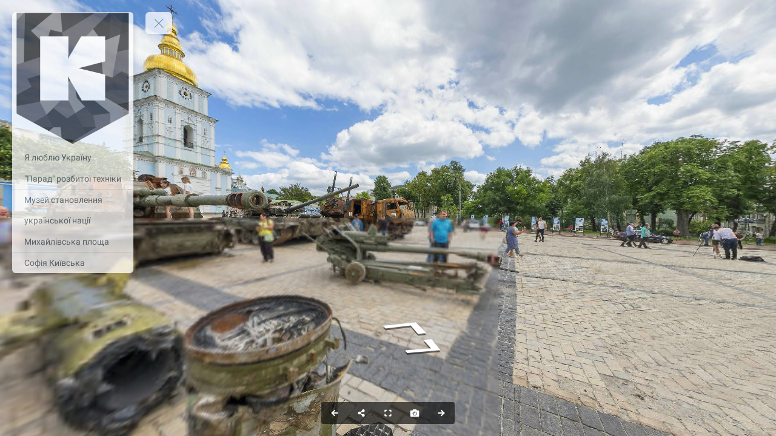

--- FILE ---
content_type: text/html; charset=utf-8
request_url: https://tourmkr.com/F1GJRN7k7h/38768995p&133.91h&90t
body_size: 12578
content:
<!DOCTYPE html><html lang="en" translate="no"><head>
    <title>Київ незламний</title>
    <meta charset="utf-8">
    <meta name="google" content="notranslate">
    <base href="/">
    <meta name="viewport" content="width=device-width, initial-scale=1">
    <link rel="icon" type="image/x-icon">
    <link rel="preconnect" href="https://fonts.gstatic.com">
    <meta name="theme-color" content="#212121">
  <style>body,html{height:100%}html{scroll-behavior:smooth}body{margin:0;overflow:hidden}@charset "UTF-8"</style><style>body,html{height:100%}html{scroll-behavior:smooth}body{margin:0;overflow:hidden}button,div,li,span{font-weight:400;line-height:1.5em;font-family:ui-sans-serif,system-ui,-apple-system,BlinkMacSystemFont,Segoe UI,Roboto,Helvetica Neue,Arial,Noto Sans,sans-serif,"Apple Color Emoji","Segoe UI Emoji",Segoe UI Symbol,"Noto Color Emoji"}@charset "UTF-8";.mat-button{font-family:Roboto,Helvetica Neue,sans-serif;font-size:14px;font-weight:500}.mat-ripple{overflow:hidden;position:relative}.mat-ripple:not(:empty){transform:translateZ(0)}.mat-focus-indicator{position:relative}.mat-button{color:inherit;background:transparent}.mat-button-focus-overlay{background:#000}</style><link rel="stylesheet" href="styles.a4a607074cfa3ff0.css" media="print" onload="this.media='all'"><noscript><link rel="stylesheet" href="styles.a4a607074cfa3ff0.css"></noscript><style ng-transition="serverApp">.shadow-depth-1{box-shadow:0 2px 2px #00000024,0 3px 1px -2px #0000001f,0 1px 5px #0003}  .shadow-depth-2{box-shadow:0 4px 5px #00000024,0 1px 10px #0000001f,0 2px 4px -1px #0000004d}  .shadow-depth-3{box-shadow:0 8px 17px 2px #00000024,0 3px 14px 2px #0000001f,0 5px 5px -3px #0003}  .shadow-depth-4{box-shadow:0 16px 24px 2px #00000024,0 6px 30px 5px #0000001f,0 8px 10px -7px #0003}  .shadow-depth-5{box-shadow:0 24px 38px 3px #00000024,0 9px 46px 8px #0000001f,0 11px 15px -7px #0003}  .mat-autocomplete-panel,   .scrollbar{overflow-x:hidden;overflow-y:auto}  .mat-autocomplete-panel:hover::-webkit-scrollbar-thumb,   .scrollbar:hover::-webkit-scrollbar-thumb{display:block}  .mat-autocomplete-panel::-webkit-scrollbar,   .scrollbar::-webkit-scrollbar{width:4px;height:4px;background-color:transparent}  .mat-autocomplete-panel::-webkit-scrollbar-thumb,   .scrollbar::-webkit-scrollbar-thumb{background-color:#c2c2c2;display:none}  .mat-autocomplete-panel::-webkit-scrollbar,   .mat-autocomplete-panel::-webkit-scrollbar-thumb,   .scrollbar::-webkit-scrollbar,   .scrollbar::-webkit-scrollbar-thumb{overflow:visible;border-radius:4px;-ms-border-radius:4px;-o-border-radius:4px}</style><style ng-transition="serverApp">#overlay[_ngcontent-sc50]{height:100%;overflow:hidden;position:relative;display:flex;flex-wrap:wrap}#overlay[_ngcontent-sc50]   #panorama[_ngcontent-sc50]{flex-grow:1;position:relative;overflow:hidden;width:1px;order:5}#overlay[_ngcontent-sc50]   #panorama[_ngcontent-sc50]   .viewer[_ngcontent-sc50]{position:relative;height:100%}#overlay[_ngcontent-sc50]   #panorama.hide-google-logo[_ngcontent-sc50]  .gm-style a img[draggable=false]{display:none!important}#overlay[_ngcontent-sc50]   #panorama.hide-google-info[_ngcontent-sc50]  .gm-style-cc{display:none!important}#overlay[_ngcontent-sc50]   #panorama.hide-google-levels[_ngcontent-sc50]  .gm-bundled-control>div[draggable=false]{display:none!important}#overlay.hide-all[_ngcontent-sc50]     wdg-menu-loppitte-header{display:none}#overlay.hide-all[_ngcontent-sc50]     #temp-hotspot, #overlay.hide-all[_ngcontent-sc50]     .hotspot, #overlay.hide-all[_ngcontent-sc50]     .hotspot-content{display:none!important}#overlay.hide-all[_ngcontent-sc50]     .widget, #overlay.hide-all[_ngcontent-sc50]     .widget.control, #overlay.hide-all[_ngcontent-sc50]     .widget.menu, #overlay.hide-all[_ngcontent-sc50]     .widget.other, #overlay.hide-all[_ngcontent-sc50]     .widget.scheme, #overlay.hide-all[_ngcontent-sc50]     vwr-marzipano-viewer-garrows{display:none}#overlay.hide-all[_ngcontent-sc50]     .widget.menu.menu-loppitte{display:block;visibility:hidden;width:.1px}#overlay.hide-all[_ngcontent-sc50]     .widget.control.control-loppite{display:block;visibility:hidden;width:.1px}#overlay.hide-hotspot[_ngcontent-sc50]     #temp-hotspot, #overlay.hide-hotspot[_ngcontent-sc50]     .hotspot, #overlay.hide-hotspot[_ngcontent-sc50]     .hotspot-content{display:none!important}#overlay.hide-menu[_ngcontent-sc50]     .widget.menu{display:none}#overlay.hide-menu[_ngcontent-sc50]     .widget.menu.menu-loppitte{display:block;visibility:hidden;width:.1px}#overlay.hide-scheme[_ngcontent-sc50]     .widget.scheme{display:none}#overlay.hide-control[_ngcontent-sc50]     .widget.control{display:none}#overlay.hide-control[_ngcontent-sc50]     .widget.control.control-loppite{display:block;visibility:hidden;width:.1px}#overlay.hide-language[_ngcontent-sc50]     wdg-other-language{display:none}#overlay.hide-carousel[_ngcontent-sc50]     wdg-other-carousel{display:none}#overlay.hide-logo[_ngcontent-sc50]     wdg-other-logo{display:none}#overlay.hide-label[_ngcontent-sc50]     wdg-other-title{display:none}#overlay.hide-splash[_ngcontent-sc50]     wdg-other-splash{display:none}#overlay.active-hotspot[_ngcontent-sc50]     .hotspot:not(.active){display:none!important}.hidden[_ngcontent-sc50]{display:none!important}@media (min-width: 1001px){  .hide-on-desktop{display:none!important}}@media (min-width: 600px) and (max-width: 1000px){  .hide-on-tablet{display:none!important}}@media (max-width: 599px){  .hide-on-mobile{display:none!important}}  #overlay:not(.table):not(.mobile) .hide-on-desktop{display:none!important}  #overlay.table .hide-on-tablet{display:none!important}  #overlay.mobile .hide-on-mobile{display:none!important}</style><meta name="description" content="Tour"><meta name="keywords" content="undefined"><meta property="fb:app_id" content="102779040367301"><meta property="og:type" content="article"><meta property="og:title" content="Київ незламний"><meta property="og:image" content="https://img.gothru.org/pano_zoom.php?p=38768996&amp;i=737/sv_MjIP6v4AY1PYAFzlxP/20220823162120.mgiahB.jpg&amp;w=1200&amp;h=630&amp;a=40&amp;y=324.10&amp;v=2"><meta property="og:description" content="Tour"><meta property="og:url" content="https://tourmkr.com/F1GJRN7k7h"><meta property="twitter:title" content="Київ незламний"><meta property="twitter:description" content="Tour"><meta property="twitter:image" content="https://img.gothru.org/pano_zoom.php?p=38768996&amp;i=737/sv_MjIP6v4AY1PYAFzlxP/20220823162120.mgiahB.jpg&amp;w=1200&amp;h=630&amp;a=40&amp;y=324.10&amp;v=2"><meta property="twitter:url" content="Київ незламний"><meta property="twitter:card" content="summary"><meta property="twitter:site" content="@tourmkr.com"><meta property="theme-color" content="#000"><link rel="canonical" href="http://tourmkr.com/F1GJRN7k7h"><link rel="manifest" href="/manifest/F1GJRN7k7h"><link rel="apple-touch-icon" href="https://img.gothru.org/2/oeditor/icons/icon.png?resize=192x192,fill&amp;crop&amp;save=optimize"><link rel="preconnect" href="https://img.gothru.org"><link rel="dns-prefetch" href="https://img.gothru.org"><style>body{background-color:#000}</style><style ng-transition="serverApp">code[_ngcontent-sc95]{display:none}[_nghost-sc95]{--pano-style-line-height: 34px;--pano-style-font-family: "Roboto";--pano-style-font-size: 14px;--pano-style-text-align: left;z-index:6}.menu[_ngcontent-sc95]{position:absolute;display:flex;flex-direction:column;z-index:6;transition:transform .3s ease-in-out;box-shadow:0 5px 10px #0003;max-height:calc(100% - var(--margin) * 2);background:var(--background);color:var(--text-color);opacity:var(--opacity);width:var(--width);margin:var(--margin);border-top-left-radius:var(--border-radius-top-left);border-top-right-radius:var(--border-radius-top-right);border-bottom-left-radius:var(--border-radius-bottom-left);border-bottom-right-radius:var(--border-radius-bottom-right)}.menu[_ngcontent-sc95]:focus-within, .menu[_ngcontent-sc95]:hover{opacity:1}.menu.left[_ngcontent-sc95]{transform:translate(calc(-100% - var(--margin)));left:0}.menu.left[_ngcontent-sc95]   button.toggle[_ngcontent-sc95]{left:100%}.menu.right[_ngcontent-sc95]{transform:translate(calc(100% + var(--margin)));right:0}.menu.right[_ngcontent-sc95]   button.toggle[_ngcontent-sc95]{right:100%}.menu.right.text-right[_ngcontent-sc95]     sh-icon.dropdown-icon{order:-1;transform:rotate(180deg)}.menu.right.text-right[_ngcontent-sc95]     ul li a>span sh-icon.icon{order:1;margin-left:6px;margin-right:0}.menu[_ngcontent-sc95]   button.toggle[_ngcontent-sc95]{position:absolute;background:inherit;border:none;border-radius:inherit;width:44px;height:36px;display:flex;align-items:center;justify-content:center;margin:0 var(--margin);cursor:pointer;z-index:1}.menu[_ngcontent-sc95]   button.toggle[_ngcontent-sc95]   .nav-icon[_ngcontent-sc95]{position:relative;width:20px;height:15px}.menu[_ngcontent-sc95]   button.toggle[_ngcontent-sc95]   .nav-icon[_ngcontent-sc95]   span[_ngcontent-sc95]{position:absolute;left:0;display:block;width:100%;height:1px;transition:.25s ease-in-out;transform:rotate(0);transform-origin:left center;background:var(--text-color)}.menu[_ngcontent-sc95]   button.toggle[_ngcontent-sc95]   .nav-icon[_ngcontent-sc95]   span[_ngcontent-sc95]:nth-child(1){top:0}.menu[_ngcontent-sc95]   button.toggle[_ngcontent-sc95]   .nav-icon[_ngcontent-sc95]   span[_ngcontent-sc95]:nth-child(2){top:6px}.menu[_ngcontent-sc95]   button.toggle[_ngcontent-sc95]   .nav-icon[_ngcontent-sc95]   span[_ngcontent-sc95]:nth-child(3){top:12px}.menu[_ngcontent-sc95]   .logo[_ngcontent-sc95]{position:relative;border-top-left-radius:inherit;border-top-right-radius:inherit;flex:0 0 auto;line-height:0;text-align:center}.menu[_ngcontent-sc95]   .logo[_ngcontent-sc95]   img[_ngcontent-sc95]{border-top-left-radius:inherit;border-top-right-radius:inherit;max-width:100%}.menu[_ngcontent-sc95]   .logo[_ngcontent-sc95]   a[_ngcontent-sc95]{line-height:0}.menu[_ngcontent-sc95]   .list[_ngcontent-sc95]{flex:0 1 auto;overflow:h}.menu[_ngcontent-sc95]   .contact[_ngcontent-sc95]{flex:0 0 auto;padding:0 10px;white-space:pre-line}.menu.show[_ngcontent-sc95]{transform:translate(0)}.menu.show[_ngcontent-sc95]   button.toggle[_ngcontent-sc95]   .nav-icon[_ngcontent-sc95]   span[_ngcontent-sc95]:nth-child(1){top:0;left:3.3px;transform:rotate(45deg)}.menu.show[_ngcontent-sc95]   button.toggle[_ngcontent-sc95]   .nav-icon[_ngcontent-sc95]   span[_ngcontent-sc95]:nth-child(2){width:0;opacity:0}.menu.show[_ngcontent-sc95]   button.toggle[_ngcontent-sc95]   .nav-icon[_ngcontent-sc95]   span[_ngcontent-sc95]:nth-child(3){top:14px;left:3.3px;transform:rotate(-45deg)}.menu[_ngcontent-sc95]:not(.text-right)     wdg-menu-kavftig-menu ul ul li button>span{margin-left:10px}.menu[_ngcontent-sc95]:not(.text-right)     wdg-menu-kavftig-menu ul ul ul li button>span{margin-left:20px}.menu[_ngcontent-sc95]:not(.text-right)     wdg-menu-kavftig-menu ul ul ul ul li button>span{margin-left:30px}.menu[_ngcontent-sc95]:not(.text-right)     wdg-menu-kavftig-menu ul ul ul ul ul li button>span{margin-left:40px}.menu.text-right[_ngcontent-sc95]     wdg-menu-kavftig-menu ul ul li button>span{margin-right:10px}.menu.text-right[_ngcontent-sc95]     wdg-menu-kavftig-menu ul ul ul li button>span{margin-right:20px}.menu.text-right[_ngcontent-sc95]     wdg-menu-kavftig-menu ul ul ul ul li button>span{margin-right:30px}.menu.text-right[_ngcontent-sc95]     wdg-menu-kavftig-menu ul ul ul ul ul li button>span{margin-right:40px}.list[_ngcontent-sc95]  ul button span{font-style:var(--pano-style-font-style);font-weight:var(--pano-style-font-weight);-webkit-text-decoration:var(--pano-style-text-decoration);text-decoration:var(--pano-style-text-decoration);font-size:var(--pano-style-font-size);font-family:var(--pano-style-font-family);color:var(--pano-style-color);text-align:var(--pano-style-text-align);line-height:var(--pano-style-line-height);justify-content:var(--pano-style-justify-content)}.contact[_ngcontent-sc95]{font-style:var(--address-style--font-style);font-weight:var(--address-style-font-weight);-webkit-text-decoration:var(--address-style-text-decoration);text-decoration:var(--address-style-text-decoration);font-size:var(--address-style-font-size);font-family:var(--address-style-font-family);color:var(--address-style-color);text-align:var(--address-style-text-align);line-height:var(--address-style-line-height)}  #overlay:not(.mobile) wdg-menu-kavftig .menu.menu-dropdown-hover button:hover+wdg-menu-kavftig-menu>ul,   #overlay:not(.mobile) wdg-menu-kavftig .menu.menu-dropdown-hover wdg-menu-kavftig-menu>ul:hover{display:block!important}  #overlay.mobile wdg-menu-kavftig .menu{width:100%;height:100%;max-height:100%;margin:0;opacity:1;border-radius:0}  #overlay.mobile wdg-menu-kavftig .menu.left{transform:translate(-100%)}  #overlay.mobile wdg-menu-kavftig .menu.right{transform:translate(100%)}  #overlay.mobile wdg-menu-kavftig .menu button.toggle{margin:var(--margin);border-top-left-radius:var(--border-radius-top-left);border-top-right-radius:var(--border-radius-top-right);border-bottom-left-radius:var(--border-radius-bottom-left);border-bottom-right-radius:var(--border-radius-bottom-right)}  #overlay.mobile wdg-menu-kavftig .menu.show{transform:translate(0)}  #overlay.mobile wdg-menu-kavftig .menu.show.left button.toggle{left:initial;right:0}  #overlay.mobile wdg-menu-kavftig .menu.show.right button.toggle{right:initial;left:0}  #overlay.mobile wdg-menu-kavftig .menu .logo.no-logo{margin-bottom:60px}  #overlay.mobile wdg-menu-kavftig .menu ul li.open>wdg-menu-kavftig-menu>ul{display:block}</style><style ng-transition="serverApp">.control-kavftig[_ngcontent-sc112]{position:absolute;display:flex;z-index:3;pointer-events:none}.control-kavftig[_ngcontent-sc112]   .control-buttons[_ngcontent-sc112]{position:relative;display:flex;flex-wrap:wrap;justify-content:center;align-items:center;pointer-events:all;margin:var(--margin);border-top-left-radius:var(--border-radius-top-left);border-top-right-radius:var(--border-radius-top-right);border-bottom-left-radius:var(--border-radius-bottom-left);border-bottom-right-radius:var(--border-radius-bottom-right);background:var(--background);color:var(--text-color)}.control-kavftig[_ngcontent-sc112]   button[_ngcontent-sc112]{background-color:transparent;color:inherit;flex-shrink:0;width:var(--tool-width);height:var(--tool-height);min-width:0;padding:0;border-radius:0}.control-kavftig[_ngcontent-sc112]   button[_ngcontent-sc112]  span{pointer-events:none}.control-kavftig[_ngcontent-sc112]   button[_ngcontent-sc112]  span.mat-button-wrapper{line-height:0;display:flex;width:100%;height:100%;justify-content:center;align-items:center}.control-kavftig[_ngcontent-sc112]   button[_ngcontent-sc112]:first-child{border-top-left-radius:inherit;border-bottom-left-radius:inherit}.control-kavftig[_ngcontent-sc112]   button[_ngcontent-sc112]:last-child{border-top-right-radius:inherit;border-bottom-right-radius:inherit}.control-kavftig[_ngcontent-sc112]   button[_ngcontent-sc112]   sh-icon[_ngcontent-sc112]{aspect-ratio:1/1;width:var(--tool-icon-size);height:var(--tool-icon-size);max-width:var(--tool-icon-size);max-height:var(--tool-icon-size)}.control-kavftig[_ngcontent-sc112]   .share-dropdown[_ngcontent-sc112]{position:absolute;display:flex;border-radius:inherit;visibility:hidden;background:var(--background)}.control-kavftig[_ngcontent-sc112]   .share-dropdown.show[_ngcontent-sc112]{visibility:visible}.control-kavftig.top[_ngcontent-sc112], .control-kavftig.top-left[_ngcontent-sc112], .control-kavftig.top-right[_ngcontent-sc112]{top:0}.control-kavftig.bottom[_ngcontent-sc112], .control-kavftig.bottom-left[_ngcontent-sc112], .control-kavftig.bottom-right[_ngcontent-sc112]{bottom:0}.control-kavftig.bottom-right[_ngcontent-sc112], .control-kavftig.right[_ngcontent-sc112], .control-kavftig.top-right[_ngcontent-sc112]{right:0}.control-kavftig.bottom-left[_ngcontent-sc112], .control-kavftig.left[_ngcontent-sc112], .control-kavftig.top-left[_ngcontent-sc112]{left:0}.control-kavftig.top-left[_ngcontent-sc112], .control-kavftig.left[_ngcontent-sc112], .control-kavftig.bottom-left[_ngcontent-sc112]{justify-content:left}.control-kavftig.top-right[_ngcontent-sc112], .control-kavftig.right[_ngcontent-sc112], .control-kavftig.bottom-right[_ngcontent-sc112]{justify-content:right}.control-kavftig.top[_ngcontent-sc112], .control-kavftig.bottom[_ngcontent-sc112]{justify-content:center}.control-kavftig.top-left[_ngcontent-sc112], .control-kavftig.top[_ngcontent-sc112], .control-kavftig.top-right[_ngcontent-sc112]{align-items:baseline}.control-kavftig.bottom-left[_ngcontent-sc112], .control-kavftig.bottom[_ngcontent-sc112], .control-kavftig.bottom-right[_ngcontent-sc112]{align-items:end}.control-kavftig.left[_ngcontent-sc112], .control-kavftig.right[_ngcontent-sc112]{align-items:center}.control-kavftig.top[_ngcontent-sc112], .control-kavftig.bottom[_ngcontent-sc112]{width:100%}.control-kavftig.left[_ngcontent-sc112], .control-kavftig.right[_ngcontent-sc112]{height:100%}.control-kavftig[_ngcontent-sc112]:not(.vertical){width:100%}.control-kavftig[_ngcontent-sc112]:not(.vertical)   .control-buttons[_ngcontent-sc112]{flex-direction:row;max-width:calc(100% - var(--margin) * 2)}.control-kavftig[_ngcontent-sc112]:not(.vertical).wide   .control-buttons[_ngcontent-sc112]{width:100%}.control-kavftig[_ngcontent-sc112]:not(.vertical).wide   .control-buttons[_ngcontent-sc112]   button[_ngcontent-sc112]{flex-grow:1}.control-kavftig[_ngcontent-sc112]:not(.vertical)   svg.placeholder[_ngcontent-sc112]{height:100%;visibility:hidden}.control-kavftig[_ngcontent-sc112]:not(.vertical)   .share-dropdown[_ngcontent-sc112]{bottom:calc(100% + 5px)!important;top:initial!important;right:initial!important}.control-kavftig[_ngcontent-sc112]:not(.vertical).top   .share-dropdown[_ngcontent-sc112], .control-kavftig[_ngcontent-sc112]:not(.vertical).top-left   .share-dropdown[_ngcontent-sc112], .control-kavftig[_ngcontent-sc112]:not(.vertical).top-right   .share-dropdown[_ngcontent-sc112]{top:calc(100% + 5px)!important;bottom:initial!important;right:initial!important}.control-kavftig.vertical[_ngcontent-sc112]{height:100%}.control-kavftig.vertical[_ngcontent-sc112]   .control-buttons[_ngcontent-sc112]{flex-direction:column;max-height:calc(100% - var(--margin) * 2)}.control-kavftig.vertical.wide[_ngcontent-sc112]   .control-buttons[_ngcontent-sc112]{height:100%}.control-kavftig.vertical.wide[_ngcontent-sc112]   .control-buttons[_ngcontent-sc112]   button[_ngcontent-sc112]{flex-grow:1}.control-kavftig.vertical[_ngcontent-sc112]   svg.placeholder[_ngcontent-sc112]{width:100%;visibility:hidden}.control-kavftig.vertical[_ngcontent-sc112]   .share-dropdown[_ngcontent-sc112]{flex-direction:column;left:calc(100% + 5px)!important;right:initial!important;bottom:initial!important}.control-kavftig.vertical.bottom-right[_ngcontent-sc112]   .share-dropdown[_ngcontent-sc112], .control-kavftig.vertical.right[_ngcontent-sc112]   .share-dropdown[_ngcontent-sc112], .control-kavftig.vertical.top-right[_ngcontent-sc112]   .share-dropdown[_ngcontent-sc112]{right:calc(100% + 5px)!important;left:initial!important;bottom:initial!important}.control-kavftig.seperate[_ngcontent-sc112]   .control-buttons[_ngcontent-sc112]{background:initial;border-radius:initial;gap:5px}.control-kavftig.seperate[_ngcontent-sc112]   button[_ngcontent-sc112]{background:var(--background);border-top-left-radius:var(--border-radius-top-left);border-top-right-radius:var(--border-radius-top-right);border-bottom-left-radius:var(--border-radius-bottom-left);border-bottom-right-radius:var(--border-radius-bottom-right)}.control-kavftig.seperate[_ngcontent-sc112]   .share-dropdown[_ngcontent-sc112]{background:initial;border-radius:initial;gap:5px}.share-bg[_ngcontent-sc112], .share-modal[_ngcontent-sc112], .share-notification[_ngcontent-sc112]{position:absolute;font-size:14px;z-index:999;color:var(--text-color)}.share-bg[_ngcontent-sc112]{background-color:#00000080;top:0;left:0;width:100%;height:100%}.share-modal[_ngcontent-sc112]{top:50%;left:50%;transform:translate(-50%,-50%);display:flex;gap:5px;flex-direction:column;background:var(--background);padding:10px 20px;border-radius:3px;width:300px;max-width:100%}.share-modal[_ngcontent-sc112]   .input[_ngcontent-sc112]{display:flex;position:relative;color:#fff;background:rgba(0,0,0,.5);border-radius:3px}.share-modal[_ngcontent-sc112]   .input[_ngcontent-sc112]   input[_ngcontent-sc112]{padding:0 8px;line-height:26px;font-size:12px;box-sizing:border-box;flex:1;border:1px solid transparent;color:inherit;white-space:nowrap;overflow:hidden;text-overflow:ellipsis;background-color:transparent}.share-modal[_ngcontent-sc112]   .input[_ngcontent-sc112]   button[_ngcontent-sc112]{width:36px;height:100%}.share-notification[_ngcontent-sc112]{bottom:10px;left:50%;transform:translate(-50%);background:var(--background);padding:10px 20px;border-radius:5px;white-space:nowrap;position:absolute;visibility:hidden}sh-tool-tip[_ngcontent-sc112]{background:var(--background);color:var(--text-color)}code[_ngcontent-sc112]{display:none}</style><style ng-transition="serverApp">span[_ngcontent-sc105]{position:absolute;top:0;font-size:12px;left:0;padding:2px 8px;background:inherit;color:inherit;border-radius:3px;white-space:nowrap;visibility:hidden;opacity:0;z-index:999;cursor:default}span.show[_ngcontent-sc105]{visibility:visible;opacity:1}span.standart[_ngcontent-sc105]{background:rgba(0,0,0,.5);color:#fff}span.above[_ngcontent-sc105]{transform:translate(-50%,-100%)}span.below[_ngcontent-sc105]{transform:translate(-50%)}span.before[_ngcontent-sc105]{transform:translate(-100%,-50%)}span.after[_ngcontent-sc105]{transform:translateY(-50%)}  #overlay.mobile span.sh-tooltip{display:none}</style><style ng-transition="serverApp">ul[_ngcontent-sc94]{list-style:none;padding:0;margin:0}ul[_ngcontent-sc94]   li[_ngcontent-sc94]{border-color:var(--hover-background);border-width:0;border-bottom-width:1px;border-style:solid}ul[_ngcontent-sc94]   li[_ngcontent-sc94]   button[_ngcontent-sc94]{border:none;width:100%;background:transparent;display:flex;text-decoration:none;color:inherit;align-items:center;cursor:pointer;padding:var(--list-padding-top) var(--list-padding-right) var(--list-padding-bottom) var(--list-padding-left)}ul[_ngcontent-sc94]   li[_ngcontent-sc94]   button[_ngcontent-sc94]:hover{background:var(--hover-background)}ul[_ngcontent-sc94]   li[_ngcontent-sc94]   button.active[_ngcontent-sc94]{background:var(--active-background)}ul[_ngcontent-sc94]   li[_ngcontent-sc94]   button.active[_ngcontent-sc94]   span[_ngcontent-sc94]{color:var(--active-color)}ul[_ngcontent-sc94]   li[_ngcontent-sc94]   button[_ngcontent-sc94] > span[_ngcontent-sc94]{flex:1;display:flex;align-items:center}ul[_ngcontent-sc94]   li[_ngcontent-sc94]   button[_ngcontent-sc94]   sh-icon[_ngcontent-sc94]{width:var(--pano-style-font-size);height:var(--pano-style-font-size)}ul[_ngcontent-sc94]   li[_ngcontent-sc94]   button[_ngcontent-sc94]   sh-icon.dropdown-icon[_ngcontent-sc94]{width:22px;height:22px}ul[_ngcontent-sc94]   li[_ngcontent-sc94]   button[_ngcontent-sc94]   sh-icon.icon[_ngcontent-sc94]{margin-right:6px}ul[_ngcontent-sc94]   li.open[_ngcontent-sc94] > button[_ngcontent-sc94]   sh-icon.dropdown-icon[_ngcontent-sc94]{transform:rotate(90deg)}ul[_ngcontent-sc94]   li[_ngcontent-sc94]:last-child{border:none}ul[_ngcontent-sc94]   li[_ngcontent-sc94]  ul{display:none}ul[_ngcontent-sc94]   li[_ngcontent-sc94]  ul li{border:none}</style><style ng-transition="serverApp">.mat-button .mat-button-focus-overlay,.mat-icon-button .mat-button-focus-overlay{opacity:0}.mat-button:hover:not(.mat-button-disabled) .mat-button-focus-overlay,.mat-stroked-button:hover:not(.mat-button-disabled) .mat-button-focus-overlay{opacity:.04}@media(hover: none){.mat-button:hover:not(.mat-button-disabled) .mat-button-focus-overlay,.mat-stroked-button:hover:not(.mat-button-disabled) .mat-button-focus-overlay{opacity:0}}.mat-button,.mat-icon-button,.mat-stroked-button,.mat-flat-button{box-sizing:border-box;position:relative;-webkit-user-select:none;-moz-user-select:none;user-select:none;cursor:pointer;outline:none;border:none;-webkit-tap-highlight-color:transparent;display:inline-block;white-space:nowrap;text-decoration:none;vertical-align:baseline;text-align:center;margin:0;min-width:64px;line-height:36px;padding:0 16px;border-radius:4px;overflow:visible}.mat-button::-moz-focus-inner,.mat-icon-button::-moz-focus-inner,.mat-stroked-button::-moz-focus-inner,.mat-flat-button::-moz-focus-inner{border:0}.mat-button.mat-button-disabled,.mat-icon-button.mat-button-disabled,.mat-stroked-button.mat-button-disabled,.mat-flat-button.mat-button-disabled{cursor:default}.mat-button.cdk-keyboard-focused .mat-button-focus-overlay,.mat-button.cdk-program-focused .mat-button-focus-overlay,.mat-icon-button.cdk-keyboard-focused .mat-button-focus-overlay,.mat-icon-button.cdk-program-focused .mat-button-focus-overlay,.mat-stroked-button.cdk-keyboard-focused .mat-button-focus-overlay,.mat-stroked-button.cdk-program-focused .mat-button-focus-overlay,.mat-flat-button.cdk-keyboard-focused .mat-button-focus-overlay,.mat-flat-button.cdk-program-focused .mat-button-focus-overlay{opacity:.12}.mat-button::-moz-focus-inner,.mat-icon-button::-moz-focus-inner,.mat-stroked-button::-moz-focus-inner,.mat-flat-button::-moz-focus-inner{border:0}.mat-raised-button{box-sizing:border-box;position:relative;-webkit-user-select:none;-moz-user-select:none;user-select:none;cursor:pointer;outline:none;border:none;-webkit-tap-highlight-color:transparent;display:inline-block;white-space:nowrap;text-decoration:none;vertical-align:baseline;text-align:center;margin:0;min-width:64px;line-height:36px;padding:0 16px;border-radius:4px;overflow:visible;transform:translate3d(0, 0, 0);transition:background 400ms cubic-bezier(0.25, 0.8, 0.25, 1),box-shadow 280ms cubic-bezier(0.4, 0, 0.2, 1)}.mat-raised-button::-moz-focus-inner{border:0}.mat-raised-button.mat-button-disabled{cursor:default}.mat-raised-button.cdk-keyboard-focused .mat-button-focus-overlay,.mat-raised-button.cdk-program-focused .mat-button-focus-overlay{opacity:.12}.mat-raised-button::-moz-focus-inner{border:0}._mat-animation-noopable.mat-raised-button{transition:none;animation:none}.mat-stroked-button{border:1px solid currentColor;padding:0 15px;line-height:34px}.mat-stroked-button .mat-button-ripple.mat-ripple,.mat-stroked-button .mat-button-focus-overlay{top:-1px;left:-1px;right:-1px;bottom:-1px}.mat-fab{box-sizing:border-box;position:relative;-webkit-user-select:none;-moz-user-select:none;user-select:none;cursor:pointer;outline:none;border:none;-webkit-tap-highlight-color:transparent;display:inline-block;white-space:nowrap;text-decoration:none;vertical-align:baseline;text-align:center;margin:0;min-width:64px;line-height:36px;padding:0 16px;border-radius:4px;overflow:visible;transform:translate3d(0, 0, 0);transition:background 400ms cubic-bezier(0.25, 0.8, 0.25, 1),box-shadow 280ms cubic-bezier(0.4, 0, 0.2, 1);min-width:0;border-radius:50%;width:56px;height:56px;padding:0;flex-shrink:0}.mat-fab::-moz-focus-inner{border:0}.mat-fab.mat-button-disabled{cursor:default}.mat-fab.cdk-keyboard-focused .mat-button-focus-overlay,.mat-fab.cdk-program-focused .mat-button-focus-overlay{opacity:.12}.mat-fab::-moz-focus-inner{border:0}._mat-animation-noopable.mat-fab{transition:none;animation:none}.mat-fab .mat-button-wrapper{padding:16px 0;display:inline-block;line-height:24px}.mat-mini-fab{box-sizing:border-box;position:relative;-webkit-user-select:none;-moz-user-select:none;user-select:none;cursor:pointer;outline:none;border:none;-webkit-tap-highlight-color:transparent;display:inline-block;white-space:nowrap;text-decoration:none;vertical-align:baseline;text-align:center;margin:0;min-width:64px;line-height:36px;padding:0 16px;border-radius:4px;overflow:visible;transform:translate3d(0, 0, 0);transition:background 400ms cubic-bezier(0.25, 0.8, 0.25, 1),box-shadow 280ms cubic-bezier(0.4, 0, 0.2, 1);min-width:0;border-radius:50%;width:40px;height:40px;padding:0;flex-shrink:0}.mat-mini-fab::-moz-focus-inner{border:0}.mat-mini-fab.mat-button-disabled{cursor:default}.mat-mini-fab.cdk-keyboard-focused .mat-button-focus-overlay,.mat-mini-fab.cdk-program-focused .mat-button-focus-overlay{opacity:.12}.mat-mini-fab::-moz-focus-inner{border:0}._mat-animation-noopable.mat-mini-fab{transition:none;animation:none}.mat-mini-fab .mat-button-wrapper{padding:8px 0;display:inline-block;line-height:24px}.mat-icon-button{padding:0;min-width:0;width:40px;height:40px;flex-shrink:0;line-height:40px;border-radius:50%}.mat-icon-button i,.mat-icon-button .mat-icon{line-height:24px}.mat-button-ripple.mat-ripple,.mat-button-focus-overlay{top:0;left:0;right:0;bottom:0;position:absolute;pointer-events:none;border-radius:inherit}.mat-button-ripple.mat-ripple:not(:empty){transform:translateZ(0)}.mat-button-focus-overlay{opacity:0;transition:opacity 200ms cubic-bezier(0.35, 0, 0.25, 1),background-color 200ms cubic-bezier(0.35, 0, 0.25, 1)}._mat-animation-noopable .mat-button-focus-overlay{transition:none}.mat-button-ripple-round{border-radius:50%;z-index:1}.mat-button .mat-button-wrapper>*,.mat-flat-button .mat-button-wrapper>*,.mat-stroked-button .mat-button-wrapper>*,.mat-raised-button .mat-button-wrapper>*,.mat-icon-button .mat-button-wrapper>*,.mat-fab .mat-button-wrapper>*,.mat-mini-fab .mat-button-wrapper>*{vertical-align:middle}.mat-form-field:not(.mat-form-field-appearance-legacy) .mat-form-field-prefix .mat-icon-button,.mat-form-field:not(.mat-form-field-appearance-legacy) .mat-form-field-suffix .mat-icon-button{display:inline-flex;justify-content:center;align-items:center;font-size:inherit;width:2.5em;height:2.5em}.cdk-high-contrast-active .mat-button,.cdk-high-contrast-active .mat-flat-button,.cdk-high-contrast-active .mat-raised-button,.cdk-high-contrast-active .mat-icon-button,.cdk-high-contrast-active .mat-fab,.cdk-high-contrast-active .mat-mini-fab{outline:solid 1px}.cdk-high-contrast-active .mat-button-base.cdk-keyboard-focused,.cdk-high-contrast-active .mat-button-base.cdk-program-focused{outline:solid 3px}
</style><style ng-transition="serverApp">[_nghost-sc93]{width:14px;height:14px;display:inline-block;line-height:0;transform:var(--transform)}svg[_ngcontent-sc93]{max-width:100%;max-height:100%;width:100%;height:100%;animation-name:var(--animation-name);animation-delay:var(--animation-delay);animation-direction:var(--animation-direction);animation-duration:var(--animation-duration);animation-iteration-count:var(--animation-iteration-count, infinite);animation-timing-function:var(--animation-timing)}</style></head>

  <body>
    <app-root _nghost-sc16="" ng-version="14.0.0"><router-outlet _ngcontent-sc16=""></router-outlet><app-tour _nghost-sc50=""><!----><div _ngcontent-sc50="" id="overlay" tabindex="0" class="tablet hide-all"><!----><wdg-menu-kavftig _nghost-sc95=""><!----><div _ngcontent-sc95="" class="widget menu left" style="position:fixed;"><button _ngcontent-sc95="" aria-label="toggle menu" class="toggle"><div _ngcontent-sc95="" class="nav-icon"><span _ngcontent-sc95=""></span><span _ngcontent-sc95=""></span><span _ngcontent-sc95=""></span></div></button><div _ngcontent-sc95="" class="logo"><!----><img _ngcontent-sc95="" alt="logo" src="https://img.gothru.org/737/sv_MjIP6v4AY1PYAFzlxP/overlay/assets/20220823122821.LjaZAs.jpeg?save=optimize" width="400"><!----></div><!----><div _ngcontent-sc95="" class="list scrollbar"><wdg-menu-kavftig-menu _ngcontent-sc95="" _nghost-sc94=""><ul _ngcontent-sc94=""><li _ngcontent-sc94=""><button _ngcontent-sc94="" class="" aria-label="Я люблю Україну"><span _ngcontent-sc94=""><!----><span _ngcontent-sc94="" class="text">Я люблю Україну</span></span><!----></button><!----></li><li _ngcontent-sc94=""><button _ngcontent-sc94="" class="" aria-label="&quot;Парад&quot; розбитої техніки"><span _ngcontent-sc94=""><!----><span _ngcontent-sc94="" class="text">"Парад" розбитої техніки</span></span><!----></button><!----></li><li _ngcontent-sc94=""><button _ngcontent-sc94="" class="" aria-label="Музей становлення української нації "><span _ngcontent-sc94=""><!----><span _ngcontent-sc94="" class="text">Музей становлення української нації </span></span><!----></button><!----></li><li _ngcontent-sc94=""><button _ngcontent-sc94="" class="" aria-label="Михайлівська площа"><span _ngcontent-sc94=""><!----><span _ngcontent-sc94="" class="text">Михайлівська площа</span></span><!----></button><!----></li><li _ngcontent-sc94=""><button _ngcontent-sc94="" class="" aria-label="Софія Київська"><span _ngcontent-sc94=""><!----><span _ngcontent-sc94="" class="text">Софія Київська</span></span><!----></button><!----></li><!----></ul></wdg-menu-kavftig-menu></div><!----></div><!----></wdg-menu-kavftig><!----><!----><wdg-control-kavftig _nghost-sc112=""><!----><div _ngcontent-sc112="" class="widget control control-kavftig bottom"><div _ngcontent-sc112="" class="control-buttons"><button _ngcontent-sc112="" mat-button="" class="mat-focus-indicator mat-button mat-button-base _mat-animation-noopable" aria-label="Previous Panorama"><span class="mat-button-wrapper"><sh-icon _ngcontent-sc112="" _nghost-sc93=""><svg _ngcontent-sc93="" role="img" aria-hidden="true" focusable="false" xmlns="http://www.w3.org/2000/svg" data-prefix="fas" data-icon="arrow-left" viewBox="0 0 448 512"><path _ngcontent-sc93="" fill="currentColor" d="M257.5 445.1l-22.2 22.2c-9.4 9.4-24.6 9.4-33.9 0L7 273c-9.4-9.4-9.4-24.6 0-33.9L201.4 44.7c9.4-9.4 24.6-9.4 33.9 0l22.2 22.2c9.5 9.5 9.3 25-.4 34.3L136.6 216H424c13.3 0 24 10.7 24 24v32c0 13.3-10.7 24-24 24H136.6l120.5 114.8c9.8 9.3 10 24.8.4 34.3z"></path></svg><!----></sh-icon></span><span matripple="" class="mat-ripple mat-button-ripple"></span><span class="mat-button-focus-overlay"></span></button><!----><!----><button _ngcontent-sc112="" mat-button="" class="mat-focus-indicator mat-button mat-button-base _mat-animation-noopable" aria-label="Share"><span class="mat-button-wrapper"><sh-icon _ngcontent-sc112="" _nghost-sc93=""><svg _ngcontent-sc93="" role="img" aria-hidden="true" focusable="false" xmlns="http://www.w3.org/2000/svg" data-prefix="fas" data-icon="share-alt" viewBox="0 0 448 512"><path _ngcontent-sc93="" fill="currentColor" d="M352 320c-22.608 0-43.387 7.819-59.79 20.895l-102.486-64.054a96.551 96.551 0 0 0 0-41.683l102.486-64.054C308.613 184.181 329.392 192 352 192c53.019 0 96-42.981 96-96S405.019 0 352 0s-96 42.981-96 96c0 7.158.79 14.13 2.276 20.841L155.79 180.895C139.387 167.819 118.608 160 96 160c-53.019 0-96 42.981-96 96s42.981 96 96 96c22.608 0 43.387-7.819 59.79-20.895l102.486 64.054A96.301 96.301 0 0 0 256 416c0 53.019 42.981 96 96 96s96-42.981 96-96-42.981-96-96-96z"></path></svg><!----></sh-icon></span><span matripple="" class="mat-ripple mat-button-ripple"></span><span class="mat-button-focus-overlay"></span></button><!----><!----><!----><!----><!----><!----><!----><!----><button _ngcontent-sc112="" mat-button="" class="mat-focus-indicator mat-button mat-button-base _mat-animation-noopable" aria-label="Full Screen"><span class="mat-button-wrapper"><sh-icon _ngcontent-sc112="" _nghost-sc93=""><svg _ngcontent-sc93="" role="img" aria-hidden="true" focusable="false" xmlns="http://www.w3.org/2000/svg" data-prefix="fas" data-icon="expand" viewBox="0 0 448 512"><path _ngcontent-sc93="" fill="currentColor" d="M0 180V56c0-13.3 10.7-24 24-24h124c6.6 0 12 5.4 12 12v40c0 6.6-5.4 12-12 12H64v84c0 6.6-5.4 12-12 12H12c-6.6 0-12-5.4-12-12zM288 44v40c0 6.6 5.4 12 12 12h84v84c0 6.6 5.4 12 12 12h40c6.6 0 12-5.4 12-12V56c0-13.3-10.7-24-24-24H300c-6.6 0-12 5.4-12 12zm148 276h-40c-6.6 0-12 5.4-12 12v84h-84c-6.6 0-12 5.4-12 12v40c0 6.6 5.4 12 12 12h124c13.3 0 24-10.7 24-24V332c0-6.6-5.4-12-12-12zM160 468v-40c0-6.6-5.4-12-12-12H64v-84c0-6.6-5.4-12-12-12H12c-6.6 0-12 5.4-12 12v124c0 13.3 10.7 24 24 24h124c6.6 0 12-5.4 12-12z"></path></svg><!----></sh-icon></span><span matripple="" class="mat-ripple mat-button-ripple"></span><span class="mat-button-focus-overlay"></span></button><!----><!----><!----><!----><!----><!----><!----><!----><!----><!----><button _ngcontent-sc112="" mat-button="" class="mat-focus-indicator mat-button mat-button-base _mat-animation-noopable" aria-label="Next Panorama"><span class="mat-button-wrapper"><sh-icon _ngcontent-sc112="" _nghost-sc93=""><svg _ngcontent-sc93="" role="img" aria-hidden="true" focusable="false" xmlns="http://www.w3.org/2000/svg" data-prefix="fas" data-icon="arrow-right" viewBox="0 0 448 512"><path _ngcontent-sc93="" fill="currentColor" d="M190.5 66.9l22.2-22.2c9.4-9.4 24.6-9.4 33.9 0L441 239c9.4 9.4 9.4 24.6 0 33.9L246.6 467.3c-9.4 9.4-24.6 9.4-33.9 0l-22.2-22.2c-9.5-9.5-9.3-25 .4-34.3L311.4 296H24c-13.3 0-24-10.7-24-24v-32c0-13.3 10.7-24 24-24h287.4L190.9 101.2c-9.8-9.3-10-24.8-.4-34.3z"></path></svg><!----></sh-icon></span><span matripple="" class="mat-ripple mat-button-ripple"></span><span class="mat-button-focus-overlay"></span></button><!----><!----><!----><div _ngcontent-sc112="" class="share-dropdown"><!----><!----><!----><!----><!----><!----><!----><!----><!----><!----><!----><!----><!----><!----><!----><!----><!----><!----><!----><!----><!----><!----><!----><button _ngcontent-sc112="" mat-button="" class="mat-focus-indicator mat-button mat-button-base _mat-animation-noopable"><span class="mat-button-wrapper"><sh-icon _ngcontent-sc112="" _nghost-sc93=""><svg _ngcontent-sc93="" role="img" aria-hidden="true" focusable="false" xmlns="http://www.w3.org/2000/svg" data-prefix="fab" data-icon="facebook-f" viewBox="0 0 320 512"><path _ngcontent-sc93="" fill="currentColor" d="M80 299.3V512H196V299.3h86.5l18-97.8H196V166.9c0-51.7 20.3-71.5 72.7-71.5c16.3 0 29.4 .4 37 1.2V7.9C291.4 4 256.4 0 236.2 0C129.3 0 80 50.5 80 159.4v42.1H14v97.8H80z"></path></svg><!----></sh-icon></span><span matripple="" class="mat-ripple mat-button-ripple"></span><span class="mat-button-focus-overlay"></span></button><button _ngcontent-sc112="" mat-button="" class="mat-focus-indicator mat-button mat-button-base _mat-animation-noopable"><span class="mat-button-wrapper"><sh-icon _ngcontent-sc112="" _nghost-sc93=""><svg _ngcontent-sc93="" role="img" aria-hidden="true" focusable="false" xmlns="http://www.w3.org/2000/svg" data-prefix="fab" data-icon="linkedin-in" viewBox="0 0 448 512"><path _ngcontent-sc93="" fill="currentColor" d="M100.28 448H7.4V148.9h92.88zM53.79 108.1C24.09 108.1 0 83.5 0 53.8a53.79 53.79 0 0 1 107.58 0c0 29.7-24.1 54.3-53.79 54.3zM447.9 448h-92.68V302.4c0-34.7-.7-79.2-48.29-79.2-48.29 0-55.69 37.7-55.69 76.7V448h-92.78V148.9h89.08v40.8h1.3c12.4-23.5 42.69-48.3 87.88-48.3 94 0 111.28 61.9 111.28 142.3V448z"></path></svg><!----></sh-icon></span><span matripple="" class="mat-ripple mat-button-ripple"></span><span class="mat-button-focus-overlay"></span></button><button _ngcontent-sc112="" mat-button="" class="mat-focus-indicator mat-button mat-button-base _mat-animation-noopable"><span class="mat-button-wrapper"><sh-icon _ngcontent-sc112="" _nghost-sc93=""><svg _ngcontent-sc93="" role="img" aria-hidden="true" focusable="false" xmlns="http://www.w3.org/2000/svg" data-prefix="fab" data-icon="x-twitter" viewBox="0 0 512 512"><path _ngcontent-sc93="" fill="currentColor" d="M389.2 48h70.6L305.6 224.2 487 464H345L233.7 318.6 106.5 464H35.8L200.7 275.5 26.8 48H172.4L272.9 180.9 389.2 48zM364.4 421.8h39.1L151.1 88h-42L364.4 421.8z"></path></svg><!----></sh-icon></span><span matripple="" class="mat-ripple mat-button-ripple"></span><span class="mat-button-focus-overlay"></span></button><!----><button _ngcontent-sc112="" mat-button="" shtooltip="Link" class="mat-focus-indicator mat-button mat-button-base _mat-animation-noopable"><span class="mat-button-wrapper"><sh-icon _ngcontent-sc112="" _nghost-sc93=""><svg _ngcontent-sc93="" role="img" aria-hidden="true" focusable="false" xmlns="http://www.w3.org/2000/svg" data-prefix="fal" data-icon="share" viewBox="0 0 512 512"><path _ngcontent-sc93="" fill="currentColor" d="M296 160c13.3 0 24-10.7 24-24l0-8 0-16 0-48L480 208 320 352l0-48 0-16 0-8c0-13.3-10.7-24-24-24l-8 0-96 0c-70.7 0-128 57.3-128 128c0 8.3 .7 16.1 2 23.2C47.9 383.7 32 350.1 32 304c0-79.5 64.5-144 144-144l112 0 8 0zm-8 144l0 16 0 32c0 12.6 7.4 24.1 19 29.2s25 3 34.4-5.4l160-144c6.7-6.1 10.6-14.7 10.6-23.8s-3.8-17.7-10.6-23.8l-160-144c-9.4-8.5-22.9-10.6-34.4-5.4s-19 16.6-19 29.2l0 32 0 16 0 16-32 0-80 0C78.8 128 0 206.8 0 304C0 417.3 81.5 467.9 100.2 478.1c2.5 1.4 5.3 1.9 8.1 1.9c10.9 0 19.7-8.9 19.7-19.7c0-7.5-4.3-14.4-9.8-19.5C108.8 431.9 96 414.4 96 384c0-53 43-96 96-96l64 0 32 0 0 16z"></path></svg><!----></sh-icon></span><span matripple="" class="mat-ripple mat-button-ripple"></span><span class="mat-button-focus-overlay"></span></button></div></div></div><!----><!----><sh-tool-tip _ngcontent-sc112="" _nghost-sc105=""><span _ngcontent-sc105="" class="sh-tooltip standart" style="left:0px;top:0px;"></span></sh-tool-tip></wdg-control-kavftig><!----><!----><div _ngcontent-sc50="" id="panorama" class=""><!----><!----><!----><!----></div></div></app-tour><!----></app-root>
    <noscript>Please enable JavaScript to continue using this application.</noscript>
  <script src="runtime.2f59fff80b1c3208.js" type="module"></script><script src="polyfills.42f4d22b4ec7e6df.js" type="module"></script><script src="main.b71aff48bcecf26d.js" type="module"></script>

<script id="serverApp-state" type="application/json">{&q;G./tour/F1GJRN7k7h/38768995p&a;133.91h&a;90t?&q;:{&q;body&q;:{&q;overlay&q;:{&q;tour_key&q;:&q;GJRN7k7h&q;,&q;res_16k&q;:true,&q;language&q;:{&q;active&q;:&q;en&q;,&q;languages&q;:[{&q;code&q;:&q;en&q;,&q;full&q;:&q;English&q;,&q;native&q;:&q;English&q;,&q;flag&q;:&q;https://img.gothru.org/2/oeditor/flags/england.png?save=optimize&q;}]},&q;version&q;:&q;2.08&q;,&q;open_graph&q;:{&q;title&q;:&q;Київ незламний&q;},&q;tour&q;:{&q;first_pano&q;:{&q;pano&q;:{&q;id&q;:38768996,&q;t_id&q;:3121258},&q;theta&q;:324.0951263587399,&q;phi&q;:-11.012481925045542},&q;fov&q;:180,&q;fov_lock&q;:false},&q;fonts&q;:[],&q;moderations&q;:[&q;3121258&q;],&q;pwa&q;:{&q;icon&q;:&q;&q;,&q;theme&q;:{&q;color&q;:&q;&q;}},&q;common_colors&q;:{&q;background&q;:{&q;type&q;:&q;native&q;,&q;color&q;:&q;rgb(92,107,117)&q;},&q;active_color&q;:{&q;type&q;:&q;native&q;,&q;color&q;:&q;rgb(103,58,183)&q;},&q;text_color&q;:{&q;color&q;:&q;rgb(255,255,255)&q;}},&q;hosted_settings&q;:{&q;arrows&q;:true,&q;jpeg_quality&q;:70},&q;google_settings&q;:{&q;google_logo&q;:true,&q;google_info&q;:true,&q;google_levels&q;:true,&q;google_motion&q;:true,&q;google_arrows&q;:true},&q;other_settings&q;:{&q;youtube_tools&q;:false},&q;widgets&q;:{&q;menu&q;:{&q;widget&q;:&q;MenuKavftigComponent&q;,&q;logo&q;:&q;https://img.gothru.org/737/sv_MjIP6v4AY1PYAFzlxP/overlay/assets/20220823122821.LjaZAs.jpeg?save=optimize&q;,&q;logo_href&q;:&q;&q;,&q;logo_href_self&q;:false,&q;border_radius&q;:{&q;topLeft&q;:6,&q;topRight&q;:6,&q;bottomLeft&q;:6,&q;bottomRight&q;:6},&q;margin&q;:20,&q;panos&q;:[{&q;id&q;:&q;4717&q;,&q;name&q;:{&q;en&q;:&q;Я люблю Україну&q;},&q;type&q;:&q;pano&q;,&q;pano&q;:{&q;id&q;:38768998,&q;t_id&q;:3121258},&q;theta&q;:340.24,&q;phi&q;:-3.93,&q;fov&q;:82.09},{&q;id&q;:&q;5819&q;,&q;name&q;:{&q;en&q;:&q;\&q;Парад\&q; розбитої техніки&q;},&q;type&q;:&q;pano&q;,&q;pano&q;:{&q;id&q;:38768997,&q;t_id&q;:3121258},&q;theta&q;:58.28,&q;phi&q;:-11.75,&q;fov&q;:82.09},{&q;id&q;:&q;7663&q;,&q;name&q;:{&q;en&q;:&q;Музей становлення української нації &q;},&q;type&q;:&q;pano&q;,&q;pano&q;:{&q;id&q;:38768993,&q;t_id&q;:3121258},&q;theta&q;:8.74,&q;phi&q;:-0.29,&q;fov&q;:82.09},{&q;id&q;:&q;1057&q;,&q;name&q;:{&q;en&q;:&q;Михайлівська площа&q;},&q;type&q;:&q;pano&q;,&q;pano&q;:{&q;id&q;:38768994,&q;t_id&q;:3121258},&q;theta&q;:43.69,&q;phi&q;:24.61,&q;fov&q;:82.09},{&q;id&q;:&q;7718&q;,&q;name&q;:{&q;en&q;:&q;Софія Київська&q;},&q;type&q;:&q;pano&q;,&q;pano&q;:{&q;id&q;:38769002,&q;t_id&q;:3121258},&q;theta&q;:328.91,&q;phi&q;:51.65,&q;fov&q;:82.09}],&q;list_dropdown_hover&q;:false,&q;list_dropdown_accordion&q;:true,&q;list_padding&q;:{&q;top&q;:0,&q;right&q;:20,&q;bottom&q;:0,&q;left&q;:20},&q;recursive&q;:true,&q;icons_enable&q;:true,&q;hotspots_enable&q;:true,&q;area&q;:&q;left&q;,&q;opacity&q;:0.75,&q;hide_on_start&q;:{&q;desktop&q;:false,&q;tablet&q;:true,&q;mobile&q;:true},&q;width&q;:200,&q;address1&q;:{&q;en&q;:&q;&q;},&q;areas&q;:[&q;left&q;,&q;right&q;],&q;styles&q;:&q;&q;,&q;hover_color&q;:{&q;color&q;:&q;rgba(0,0,0,.1)&q;},&q;common_color&q;:false,&q;background&q;:{&q;type&q;:&q;native&q;,&q;color&q;:&q;rgb(255,255,255)&q;},&q;active_color&q;:{&q;type&q;:&q;native&q;,&q;color&q;:&q;rgb(103,58,183)&q;},&q;text_color&q;:{&q;color&q;:&q;rgb(92,107,117)&q;},&q;list_active_item_bg&q;:{&q;type&q;:&q;native&q;,&q;color&q;:&q;&q;},&q;panos_font&q;:{&q;family&q;:&q;Roboto&q;,&q;align&q;:&q;left&q;,&q;size&q;:14,&q;line_height&q;:34,&q;italic&q;:false,&q;bold&q;:false,&q;underline&q;:false,&q;color&q;:&q;&q;},&q;address1_font&q;:{&q;family&q;:&q;Roboto&q;,&q;align&q;:&q;left&q;,&q;size&q;:16,&q;line_height&q;:24,&q;italic&q;:false,&q;bold&q;:false,&q;underline&q;:false,&q;color&q;:&q;&q;}},&q;map&q;:null,&q;control&q;:{&q;widget&q;:&q;ControlKavftigComponent&q;,&q;common_color&q;:false,&q;background&q;:{&q;type&q;:&q;native&q;,&q;color&q;:&q;rgba(10,10,10,0.66)&q;},&q;active_color&q;:{&q;type&q;:&q;native&q;,&q;color&q;:&q;rgb(103,58,183)&q;},&q;text_color&q;:{&q;color&q;:&q;rgb(255,255,255)&q;},&q;border_radius&q;:{&q;topLeft&q;:3,&q;topRight&q;:3,&q;bottomLeft&q;:3,&q;bottomRight&q;:3},&q;margin&q;:20,&q;areas&q;:[&q;left&q;,&q;right&q;,&q;top&q;,&q;bottom&q;,&q;top-left&q;,&q;top-right&q;,&q;bottom-left&q;,&q;bottom-right&q;],&q;area&q;:&q;bottom&q;,&q;vertical&q;:false,&q;wide&q;:false,&q;tools_seperate&q;:false,&q;tool_width&q;:44,&q;tool_height&q;:36,&q;tool_icon_size&q;:40,&q;tooltip&q;:true,&q;tooltip_widget_colors&q;:false,&q;styles&q;:&q;&q;,&q;tools&q;:[{&q;key&q;:&q;prev_pano_button&q;,&q;name&q;:&q;Previous pano&q;,&q;tooltip&q;:{&q;en&q;:&q;Previous Panorama&q;},&q;icon&q;:{&q;prefix&q;:&q;fas&q;,&q;iconName&q;:&q;arrow-left&q;,&q;icon&q;:[448,512,[],&q;f060&q;,&q;M257.5 445.1l-22.2 22.2c-9.4 9.4-24.6 9.4-33.9 0L7 273c-9.4-9.4-9.4-24.6 0-33.9L201.4 44.7c9.4-9.4 24.6-9.4 33.9 0l22.2 22.2c9.5 9.5 9.3 25-.4 34.3L136.6 216H424c13.3 0 24 10.7 24 24v32c0 13.3-10.7 24-24 24H136.6l120.5 114.8c9.8 9.3 10 24.8.4 34.3z&q;]},&q;visible&q;:true,&q;responsive&q;:{&q;desktop&q;:true,&q;tablet&q;:true,&q;mobile&q;:true}},{&q;key&q;:&q;share&q;,&q;name&q;:&q;Share&q;,&q;tooltip&q;:{&q;en&q;:&q;Share&q;},&q;icon&q;:{&q;prefix&q;:&q;fas&q;,&q;iconName&q;:&q;share-alt&q;,&q;icon&q;:[448,512,[],&q;f1e0&q;,&q;M352 320c-22.608 0-43.387 7.819-59.79 20.895l-102.486-64.054a96.551 96.551 0 0 0 0-41.683l102.486-64.054C308.613 184.181 329.392 192 352 192c53.019 0 96-42.981 96-96S405.019 0 352 0s-96 42.981-96 96c0 7.158.79 14.13 2.276 20.841L155.79 180.895C139.387 167.819 118.608 160 96 160c-53.019 0-96 42.981-96 96s42.981 96 96 96c22.608 0 43.387-7.819 59.79-20.895l102.486 64.054A96.301 96.301 0 0 0 256 416c0 53.019 42.981 96 96 96s96-42.981 96-96-42.981-96-96-96z&q;]},&q;visible&q;:true,&q;responsive&q;:{&q;desktop&q;:true,&q;tablet&q;:true,&q;mobile&q;:true}},{&q;key&q;:&q;map&q;,&q;name&q;:&q;Map&q;,&q;tooltip&q;:{&q;en&q;:&q;Hide Map&q;},&q;icon&q;:{&q;prefix&q;:&q;fas&q;,&q;iconName&q;:&q;map-marker-alt&q;,&q;icon&q;:[384,512,[],&q;f3c5&q;,&q;M172.268 501.67C26.97 291.031 0 269.413 0 192 0 85.961 85.961 0 192 0s192 85.961 192 192c0 77.413-26.97 99.031-172.268 309.67-9.535 13.774-29.93 13.773-39.464 0zM192 272c44.183 0 80-35.817 80-80s-35.817-80-80-80-80 35.817-80 80 35.817 80 80 80z&q;]},&q;tooltip_off&q;:{&q;en&q;:&q;Show Map&q;},&q;icon_off&q;:{&q;prefix&q;:&q;fas&q;,&q;iconName&q;:&q;map-marker-alt-slash&q;,&q;icon&q;:[640,512,[],&q;f605&q;,&q;M300.8 502.4c9.6 12.8 28.8 12.8 38.4 0 18.6-26.69 35.23-50.32 50.14-71.47L131.47 231.62c10.71 52.55 50.15 99.78 169.33 270.78zm333.02-44.3L462.41 325.62C502.09 265.52 512 238.3 512 192 512 86.4 425.6 0 320 0c-68.2 0-128.24 36.13-162.3 90.12L45.47 3.37C38.49-2.05 28.43-.8 23.01 6.18L3.37 31.45C-2.05 38.42-.8 48.47 6.18 53.9l588.35 454.73c6.98 5.43 17.03 4.17 22.46-2.81l19.64-25.27c5.42-6.97 4.17-17.02-2.81-22.45zm-263.7-203.81L247 159.13c12.34-27.96 40.01-47.13 73-47.13 44.8 0 80 35.2 80 80 0 25.57-11.71 47.74-29.88 62.29z&q;]},&q;visible&q;:true,&q;responsive&q;:{&q;desktop&q;:true,&q;tablet&q;:true,&q;mobile&q;:true}},{&q;key&q;:&q;sound&q;,&q;name&q;:&q;Sound&q;,&q;tooltip&q;:{&q;en&q;:&q;Play audio&q;},&q;icon&q;:{&q;prefix&q;:&q;fas&q;,&q;iconName&q;:&q;volume-up&q;,&q;icon&q;:[576,512,[],&q;f028&q;,&q;M215.03 71.05L126.06 160H24c-13.26 0-24 10.74-24 24v144c0 13.25 10.74 24 24 24h102.06l88.97 88.95c15.03 15.03 40.97 4.47 40.97-16.97V88.02c0-21.46-25.96-31.98-40.97-16.97zm233.32-51.08c-11.17-7.33-26.18-4.24-33.51 6.95-7.34 11.17-4.22 26.18 6.95 33.51 66.27 43.49 105.82 116.6 105.82 195.58 0 78.98-39.55 152.09-105.82 195.58-11.17 7.32-14.29 22.34-6.95 33.5 7.04 10.71 21.93 14.56 33.51 6.95C528.27 439.58 576 351.33 576 256S528.27 72.43 448.35 19.97zM480 256c0-63.53-32.06-121.94-85.77-156.24-11.19-7.14-26.03-3.82-33.12 7.46s-3.78 26.21 7.41 33.36C408.27 165.97 432 209.11 432 256s-23.73 90.03-63.48 115.42c-11.19 7.14-14.5 22.07-7.41 33.36 6.51 10.36 21.12 15.14 33.12 7.46C447.94 377.94 480 319.54 480 256zm-141.77-76.87c-11.58-6.33-26.19-2.16-32.61 9.45-6.39 11.61-2.16 26.2 9.45 32.61C327.98 228.28 336 241.63 336 256c0 14.38-8.02 27.72-20.92 34.81-11.61 6.41-15.84 21-9.45 32.61 6.43 11.66 21.05 15.8 32.61 9.45 28.23-15.55 45.77-45 45.77-76.88s-17.54-61.32-45.78-76.86z&q;]},&q;tooltip_off&q;:{&q;en&q;:&q;Pause audio&q;},&q;icon_off&q;:{&q;prefix&q;:&q;fas&q;,&q;iconName&q;:&q;volume-off&q;,&q;icon&q;:[256,512,[],&q;f026&q;,&q;M215 71l-89 89H24a24 24 0 0 0-24 24v144a24 24 0 0 0 24 24h102.06L215 441c15 15 41 4.47 41-17V88c0-21.47-26-32-41-17z&q;]},&q;sound_src&q;:{&q;en&q;:&q;&q;},&q;autoplay_sound&q;:false,&q;visible&q;:true,&q;responsive&q;:{&q;desktop&q;:true,&q;tablet&q;:true,&q;mobile&q;:true}},{&q;key&q;:&q;slider&q;,&q;name&q;:&q;Rotate&q;,&q;tooltip&q;:{&q;en&q;:&q;Auto Play&q;},&q;icon&q;:{&q;prefix&q;:&q;fas&q;,&q;iconName&q;:&q;play&q;,&q;icon&q;:[448,512,[],&q;f04b&q;,&q;M424.4 214.7L72.4 6.6C43.8-10.3 0 6.1 0 47.9V464c0 37.5 40.7 60.1 72.4 41.3l352-208c31.4-18.5 31.5-64.1 0-82.6z&q;]},&q;tooltip_off&q;:{&q;en&q;:&q;Stop Auto Play&q;},&q;icon_off&q;:{&q;prefix&q;:&q;fas&q;,&q;iconName&q;:&q;pause&q;,&q;icon&q;:[448,512,[],&q;f04c&q;,&q;M144 479H48c-26.5 0-48-21.5-48-48V79c0-26.5 21.5-48 48-48h96c26.5 0 48 21.5 48 48v352c0 26.5-21.5 48-48 48zm304-48V79c0-26.5-21.5-48-48-48h-96c-26.5 0-48 21.5-48 48v352c0 26.5 21.5 48 48 48h96c26.5 0 48-21.5 48-48z&q;]},&q;slide_speed&q;:10,&q;slide_toggle&q;:5,&q;slide_pano_change&q;:true,&q;slide_pano_on_chosed&q;:false,&q;slide_pano_arr&q;:[],&q;autoplay_rotating&q;:true,&q;pano_walk&q;:true,&q;visible&q;:false,&q;responsive&q;:{&q;desktop&q;:true,&q;tablet&q;:true,&q;mobile&q;:true}},{&q;key&q;:&q;fullscreen&q;,&q;name&q;:&q;Fullscreen&q;,&q;tooltip&q;:{&q;en&q;:&q;Full Screen&q;},&q;icon&q;:{&q;prefix&q;:&q;fas&q;,&q;iconName&q;:&q;expand&q;,&q;icon&q;:[448,512,[],&q;f065&q;,&q;M0 180V56c0-13.3 10.7-24 24-24h124c6.6 0 12 5.4 12 12v40c0 6.6-5.4 12-12 12H64v84c0 6.6-5.4 12-12 12H12c-6.6 0-12-5.4-12-12zM288 44v40c0 6.6 5.4 12 12 12h84v84c0 6.6 5.4 12 12 12h40c6.6 0 12-5.4 12-12V56c0-13.3-10.7-24-24-24H300c-6.6 0-12 5.4-12 12zm148 276h-40c-6.6 0-12 5.4-12 12v84h-84c-6.6 0-12 5.4-12 12v40c0 6.6 5.4 12 12 12h124c13.3 0 24-10.7 24-24V332c0-6.6-5.4-12-12-12zM160 468v-40c0-6.6-5.4-12-12-12H64v-84c0-6.6-5.4-12-12-12H12c-6.6 0-12 5.4-12 12v124c0 13.3 10.7 24 24 24h124c6.6 0 12-5.4 12-12z&q;]},&q;tooltip_off&q;:{&q;en&q;:&q;Exit Full Screen&q;},&q;icon_off&q;:{&q;prefix&q;:&q;fas&q;,&q;iconName&q;:&q;compress&q;,&q;icon&q;:[448,512,[],&q;f066&q;,&q;M436 192H312c-13.3 0-24-10.7-24-24V44c0-6.6 5.4-12 12-12h40c6.6 0 12 5.4 12 12v84h84c6.6 0 12 5.4 12 12v40c0 6.6-5.4 12-12 12zm-276-24V44c0-6.6-5.4-12-12-12h-40c-6.6 0-12 5.4-12 12v84H12c-6.6 0-12 5.4-12 12v40c0 6.6 5.4 12 12 12h124c13.3 0 24-10.7 24-24zm0 300V344c0-13.3-10.7-24-24-24H12c-6.6 0-12 5.4-12 12v40c0 6.6 5.4 12 12 12h84v84c0 6.6 5.4 12 12 12h40c6.6 0 12-5.4 12-12zm192 0v-84h84c6.6 0 12-5.4 12-12v-40c0-6.6-5.4-12-12-12H312c-13.3 0-24 10.7-24 24v124c0 6.6 5.4 12 12 12h40c6.6 0 12-5.4 12-12z&q;]},&q;visible&q;:true,&q;responsive&q;:{&q;desktop&q;:true,&q;tablet&q;:true,&q;mobile&q;:true}},{&q;key&q;:&q;hotspot&q;,&q;name&q;:&q;Hotspots&q;,&q;tooltip&q;:{&q;en&q;:&q;Hide Hotspots&q;},&q;icon&q;:{&q;prefix&q;:&q;fas&q;,&q;iconName&q;:&q;eye&q;,&q;icon&q;:[576,512,[],&q;f06e&q;,&q;M572.52 241.4C518.29 135.59 410.93 64 288 64S57.68 135.64 3.48 241.41a32.35 32.35 0 0 0 0 29.19C57.71 376.41 165.07 448 288 448s230.32-71.64 284.52-177.41a32.35 32.35 0 0 0 0-29.19zM288 400a144 144 0 1 1 144-144 143.93 143.93 0 0 1-144 144zm0-240a95.31 95.31 0 0 0-25.31 3.79 47.85 47.85 0 0 1-66.9 66.9A95.78 95.78 0 1 0 288 160z&q;]},&q;tooltip_off&q;:{&q;en&q;:&q;Show Hotspots&q;},&q;icon_off&q;:{&q;prefix&q;:&q;fas&q;,&q;iconName&q;:&q;eye-slash&q;,&q;icon&q;:[640,512,[],&q;f070&q;,&q;M320 400c-75.85 0-137.25-58.71-142.9-133.11L72.2 185.82c-13.79 17.3-26.48 35.59-36.72 55.59a32.35 32.35 0 0 0 0 29.19C89.71 376.41 197.07 448 320 448c26.91 0 52.87-4 77.89-10.46L346 397.39a144.13 144.13 0 0 1-26 2.61zm313.82 58.1l-110.55-85.44a331.25 331.25 0 0 0 81.25-102.07 32.35 32.35 0 0 0 0-29.19C550.29 135.59 442.93 64 320 64a308.15 308.15 0 0 0-147.32 37.7L45.46 3.37A16 16 0 0 0 23 6.18L3.37 31.45A16 16 0 0 0 6.18 53.9l588.36 454.73a16 16 0 0 0 22.46-2.81l19.64-25.27a16 16 0 0 0-2.82-22.45zm-183.72-142l-39.3-30.38A94.75 94.75 0 0 0 416 256a94.76 94.76 0 0 0-121.31-92.21A47.65 47.65 0 0 1 304 192a46.64 46.64 0 0 1-1.54 10l-73.61-56.89A142.31 142.31 0 0 1 320 112a143.92 143.92 0 0 1 144 144c0 21.63-5.29 41.79-13.9 60.11z&q;]},&q;visible&q;:true,&q;responsive&q;:{&q;desktop&q;:true,&q;tablet&q;:true,&q;mobile&q;:true}},{&q;key&q;:&q;photo&q;,&q;name&q;:&q;Photo&q;,&q;tooltip&q;:{&q;en&q;:&q;Capture Photo&q;},&q;icon&q;:{&q;prefix&q;:&q;fas&q;,&q;iconName&q;:&q;camera-alt&q;,&q;icon&q;:[512,512,[],&q;f332&q;,&q;M512 144v288c0 26.5-21.5 48-48 48H48c-26.5 0-48-21.5-48-48V144c0-26.5 21.5-48 48-48h88l12.3-32.9c7-18.7 24.9-31.1 44.9-31.1h125.5c20 0 37.9 12.4 44.9 31.1L376 96h88c26.5 0 48 21.5 48 48zM376 288c0-66.2-53.8-120-120-120s-120 53.8-120 120 53.8 120 120 120 120-53.8 120-120zm-32 0c0 48.5-39.5 88-88 88s-88-39.5-88-88 39.5-88 88-88 88 39.5 88 88zm-120 0c0-17.6 14.4-32 32-32 8.8 0 16-7.2 16-16s-7.2-16-16-16c-35.3 0-64 28.7-64 64 0 8.8 7.2 16 16 16s16-7.2 16-16z&q;]},&q;visible&q;:true,&q;responsive&q;:{&q;desktop&q;:true,&q;tablet&q;:true,&q;mobile&q;:true}},{&q;key&q;:&q;gyroscope&q;,&q;name&q;:&q;Gyroscope&q;,&q;tooltip&q;:{&q;en&q;:&q;Gyroscope&q;},&q;icon&q;:{&q;prefix&q;:&q;fas&q;,&q;iconName&q;:&q;compass&q;,&q;icon&q;:[496,512,[],&q;f14e&q;,&q;M225.38 233.37c-12.5 12.5-12.5 32.76 0 45.25 12.49 12.5 32.76 12.5 45.25 0 12.5-12.5 12.5-32.76 0-45.25-12.5-12.49-32.76-12.49-45.25 0zM248 8C111.03 8 0 119.03 0 256s111.03 248 248 248 248-111.03 248-248S384.97 8 248 8zm126.14 148.05L308.17 300.4a31.938 31.938 0 0 1-15.77 15.77l-144.34 65.97c-16.65 7.61-33.81-9.55-26.2-26.2l65.98-144.35a31.938 31.938 0 0 1 15.77-15.77l144.34-65.97c16.65-7.6 33.8 9.55 26.19 26.2z&q;]},&q;visible&q;:true,&q;responsive&q;:{&q;desktop&q;:false,&q;tablet&q;:false,&q;mobile&q;:true}},{&q;key&q;:&q;vr_link&q;,&q;name&q;:&q;VR link&q;,&q;tooltip&q;:{&q;en&q;:&q;Virtual Reality&q;},&q;icon&q;:{&q;prefix&q;:&q;fas&q;,&q;iconName&q;:&q;vr-cardboard&q;,&q;icon&q;:[640,512,[],&q;f729&q;,&q;M608 64H32C14.33 64 0 78.33 0 96v320c0 17.67 14.33 32 32 32h160.22c25.19 0 48.03-14.77 58.36-37.74l27.74-61.64C286.21 331.08 302.35 320 320 320s33.79 11.08 41.68 28.62l27.74 61.64C399.75 433.23 422.6 448 447.78 448H608c17.67 0 32-14.33 32-32V96c0-17.67-14.33-32-32-32zM160 304c-35.35 0-64-28.65-64-64s28.65-64 64-64 64 28.65 64 64-28.65 64-64 64zm320 0c-35.35 0-64-28.65-64-64s28.65-64 64-64 64 28.65 64 64-28.65 64-64 64z&q;]},&q;visible&q;:true,&q;responsive&q;:{&q;desktop&q;:false,&q;tablet&q;:false,&q;mobile&q;:true}},{&q;key&q;:&q;next_pano_button&q;,&q;name&q;:&q;Next pano&q;,&q;tooltip&q;:{&q;en&q;:&q;Next Panorama&q;},&q;icon&q;:{&q;prefix&q;:&q;fas&q;,&q;iconName&q;:&q;arrow-right&q;,&q;icon&q;:[448,512,[],&q;f061&q;,&q;M190.5 66.9l22.2-22.2c9.4-9.4 24.6-9.4 33.9 0L441 239c9.4 9.4 9.4 24.6 0 33.9L246.6 467.3c-9.4 9.4-24.6 9.4-33.9 0l-22.2-22.2c-9.5-9.5-9.3-25 .4-34.3L311.4 296H24c-13.3 0-24-10.7-24-24v-32c0-13.3 10.7-24 24-24h287.4L190.9 101.2c-9.8-9.3-10-24.8-.4-34.3z&q;]},&q;visible&q;:true,&q;responsive&q;:{&q;desktop&q;:true,&q;tablet&q;:true,&q;mobile&q;:true}}],&q;max_seconds&q;:18,&q;min_seconds&q;:6},&q;other&q;:[]},&q;folder_id&q;:&q;sv_MjIP6v4AY1PYAFzlxP&q;,&q;tour_id&q;:349128,&q;user_id&q;:737},&q;panoramas&q;:[{&q;id&q;:38768996,&q;url&q;:&q;737/sv_MjIP6v4AY1PYAFzlxP/20220823162120.mgiahB.jpg?pad=bg:000002&q;,&q;sequence&q;:1,&q;north_angle&q;:0,&q;links&q;:[{&q;id&q;:38768997,&q;angle&q;:25.000000797465933}],&q;moderation_id&q;:3121258,&q;pano_id&q;:&q;&q;,&q;latlong&q;:{&q;lat&q;:50.426596624375,&q;lng&q;:30.563216995594},&q;next_pano&q;:38768997,&q;prev_pano&q;:38768995,&q;p3d&q;:0,&q;hotspots&q;:[],&q;url_full&q;:&q;https://img.gothru.org/737/sv_MjIP6v4AY1PYAFzlxP/20220823162120.mgiahB.jpg?resize=4096x2048,fill&a;crop&a;save=optimize,progressive,qual:70&a;pad=bg:000002&q;,&q;url_preview&q;:&q;https://img.gothru.org/737/sv_MjIP6v4AY1PYAFzlxP/20220823162120.mgiahB.jpg?resize=1024x512,fill&a;crop&a;save=optimize,progressive,qual:70&a;pad=bg:000002&q;,&q;url_thumb&q;:&q;https://img.gothru.org/737/sv_MjIP6v4AY1PYAFzlxP/20220823162120.mgiahB_thumb.jpg?resize=150x75,fill&a;crop&a;save=optimize,progressive,qual:70&a;pad=bg:000002&q;}]},&q;headers&q;:{&q;access-control-allow-origin&q;:[&q;*&q;],&q;alt-svc&q;:[&q;h3=\&q;:443\&q;; ma=2592000&q;],&q;content-type&q;:[&q;application/json; charset=utf-8&q;],&q;date&q;:[&q;Sun, 18 Jan 2026 12:17:53 GMT&q;],&q;etag&q;:[&q;W/\&q;3524-VB9Rb7ZTA7ckw/nWxcZ3lI02gfY\&q;&q;],&q;server&q;:[&q;Caddy&q;],&q;strict-transport-security&q;:[&q;max-age=63072000; includeSubdomains;&q;],&q;vary&q;:[&q;Accept-Encoding&q;],&q;x-content-type-options&q;:[&q;nosniff&q;],&q;transfer-encoding&q;:[&q;chunked&q;]},&q;status&q;:200,&q;statusText&q;:&q;OK&q;,&q;url&q;:&q;https://tourmkr.com/tour/F1GJRN7k7h/38768995p&a;133.91h&a;90t&q;}}</script></body></html>

--- FILE ---
content_type: application/javascript; charset=UTF-8
request_url: https://tourmkr.com/3700.c03b4719fe2243f4.js
body_size: 4012
content:
(self.webpackChunktourmkr=self.webpackChunktourmkr||[]).push([[3700],{3700:(P,W,st)=>{var C;!function(){function rt(t,n,e){return t.call.apply(t.bind,arguments)}function at(t,n,e){if(!t)throw Error();if(2<arguments.length){var i=Array.prototype.slice.call(arguments,2);return function(){var o=Array.prototype.slice.call(arguments);return Array.prototype.unshift.apply(o,i),t.apply(n,o)}}return function(){return t.apply(n,arguments)}}function v(t,n,e){return(v=Function.prototype.bind&&-1!=Function.prototype.bind.toString().indexOf("native code")?rt:at).apply(null,arguments)}var _=Date.now||function(){return+new Date};function ft(t,n){this.a=t,this.o=n||t,this.c=this.o.document}var ct=!!window.FontFace;function N(t,n,e,i){if(n=t.c.createElement(n),e)for(var o in e)e.hasOwnProperty(o)&&("style"==o?n.style.cssText=e[o]:n.setAttribute(o,e[o]));return i&&n.appendChild(t.c.createTextNode(i)),n}function O(t,n,e){(t=t.c.getElementsByTagName(n)[0])||(t=document.documentElement),t.insertBefore(e,t.lastChild)}function j(t){t.parentNode&&t.parentNode.removeChild(t)}function d(t,n,e){n=n||[],e=e||[];for(var i=t.className.split(/\s+/),o=0;o<n.length;o+=1){for(var s=!1,r=0;r<i.length;r+=1)if(n[o]===i[r]){s=!0;break}s||i.push(n[o])}for(n=[],o=0;o<i.length;o+=1){for(s=!1,r=0;r<e.length;r+=1)if(i[o]===e[r]){s=!0;break}s||n.push(i[o])}t.className=n.join(" ").replace(/\s+/g," ").replace(/^\s+|\s+$/,"")}function D(t,n){for(var e=t.className.split(/\s+/),i=0,o=e.length;i<o;i++)if(e[i]==n)return!0;return!1}function L(t,n,e){function i(){a&&o&&s&&(a(r),a=null)}n=N(t,"link",{rel:"stylesheet",href:n,media:"all"});var o=!1,s=!0,r=null,a=e||null;ct?(n.onload=function(){o=!0,i()},n.onerror=function(){o=!0,r=Error("Stylesheet failed to load"),i()}):setTimeout(function(){o=!0,i()},0),O(t,"head",n)}function k(t,n,e,i){var o=t.c.getElementsByTagName("head")[0];if(o){var s=N(t,"script",{src:n}),r=!1;return s.onload=s.onreadystatechange=function(){r||this.readyState&&"loaded"!=this.readyState&&"complete"!=this.readyState||(r=!0,e&&e(null),s.onload=s.onreadystatechange=null,"HEAD"==s.parentNode.tagName&&o.removeChild(s))},o.appendChild(s),setTimeout(function(){r||(r=!0,e&&e(Error("Script load timeout")))},i||5e3),s}return null}function b(){this.a=0,this.c=null}function q(t){return t.a++,function(){t.a--,M(t)}}function H(t,n){t.c=n,M(t)}function M(t){0==t.a&&t.c&&(t.c(),t.c=null)}function $(t){this.a=t||"-"}function p(t,n){this.c=t,this.f=4,this.a="n";var e=(n||"n4").match(/^([nio])([1-9])$/i);e&&(this.a=e[1],this.f=parseInt(e[2],10))}function z(t){var n=[];t=t.split(/,\s*/);for(var e=0;e<t.length;e++){var i=t[e].replace(/['"]/g,"");-1!=i.indexOf(" ")||/^\d/.test(i)?n.push("'"+i+"'"):n.push(i)}return n.join(",")}function l(t){return t.a+t.f}function G(t){var n="normal";return"o"===t.a?n="oblique":"i"===t.a&&(n="italic"),n}function lt(t){var n=4,e="n",i=null;return t&&((i=t.match(/(normal|oblique|italic)/i))&&i[1]&&(e=i[1].substr(0,1).toLowerCase()),(i=t.match(/([1-9]00|normal|bold)/i))&&i[1]&&(/bold/i.test(i[1])?n=7:/[1-9]00/.test(i[1])&&(n=parseInt(i[1].substr(0,1),10)))),e+n}function pt(t,n){this.c=t,this.f=t.o.document.documentElement,this.h=n,this.a=new $("-"),this.j=!1!==n.events,this.g=!1!==n.classes}function K(t){if(t.g){var n=D(t.f,t.a.c("wf","active")),e=[],i=[t.a.c("wf","loading")];n||e.push(t.a.c("wf","inactive")),d(t.f,e,i)}w(t,"inactive")}function w(t,n,e){t.j&&t.h[n]&&(e?t.h[n](e.c,l(e)):t.h[n]())}function vt(){this.c={}}function x(t,n){this.c=t,this.f=n,this.a=N(this.c,"span",{"aria-hidden":"true"},this.f)}function T(t){O(t.c,"body",t.a)}function S(t){return"display:block;position:absolute;top:-9999px;left:-9999px;font-size:300px;width:auto;height:auto;line-height:normal;margin:0;padding:0;font-variant:normal;white-space:nowrap;font-family:"+z(t.c)+";font-style:"+G(t)+";font-weight:"+t.f+"00;"}function R(t,n,e,i,o,s){this.g=t,this.j=n,this.a=i,this.c=e,this.f=o||3e3,this.h=s||void 0}function U(t,n,e,i,o,s,r){this.v=t,this.B=n,this.c=e,this.a=i,this.s=r||"BESbswy",this.f={},this.w=o||3e3,this.u=s||null,this.m=this.j=this.h=this.g=null,this.g=new x(this.c,this.s),this.h=new x(this.c,this.s),this.j=new x(this.c,this.s),this.m=new x(this.c,this.s),t=S(t=new p(this.a.c+",serif",l(this.a))),this.g.a.style.cssText=t,t=S(t=new p(this.a.c+",sans-serif",l(this.a))),this.h.a.style.cssText=t,t=S(t=new p("serif",l(this.a))),this.j.a.style.cssText=t,t=S(t=new p("sans-serif",l(this.a))),this.m.a.style.cssText=t,T(this.g),T(this.h),T(this.j),T(this.m)}$.prototype.c=function(t){for(var n=[],e=0;e<arguments.length;e++)n.push(arguments[e].replace(/[\W_]+/g,"").toLowerCase());return n.join(this.a)},R.prototype.start=function(){var t=this.c.o.document,n=this,e=_(),i=new Promise(function(r,a){!function f(){_()-e>=n.f?a():t.fonts.load(function ut(t){return G(t)+" "+t.f+"00 300px "+z(t.c)}(n.a),n.h).then(function(c){1<=c.length?r():setTimeout(f,25)},function(){a()})}()}),o=null,s=new Promise(function(r,a){o=setTimeout(a,n.f)});Promise.race([s,i]).then(function(){o&&(clearTimeout(o),o=null),n.g(n.a)},function(){n.j(n.a)})};var E={D:"serif",C:"sans-serif"},I=null;function V(){if(null===I){var t=/AppleWebKit\/([0-9]+)(?:\.([0-9]+))/.exec(window.navigator.userAgent);I=!!t&&(536>parseInt(t[1],10)||536===parseInt(t[1],10)&&11>=parseInt(t[2],10))}return I}function X(t,n,e){for(var i in E)if(E.hasOwnProperty(i)&&n===t.f[E[i]]&&e===t.f[E[i]])return!0;return!1}function J(t){var i,n=t.g.a.offsetWidth,e=t.h.a.offsetWidth;(i=n===t.f.serif&&e===t.f["sans-serif"])||(i=V()&&X(t,n,e)),i?_()-t.A>=t.w?V()&&X(t,n,e)&&(null===t.u||t.u.hasOwnProperty(t.a.c))?B(t,t.v):B(t,t.B):function dt(t){setTimeout(v(function(){J(this)},t),50)}(t):B(t,t.v)}function B(t,n){setTimeout(v(function(){j(this.g.a),j(this.h.a),j(this.j.a),j(this.m.a),n(this.a)},t),0)}function F(t,n,e){this.c=t,this.a=n,this.f=0,this.m=this.j=!1,this.s=e}U.prototype.start=function(){this.f.serif=this.j.a.offsetWidth,this.f["sans-serif"]=this.m.a.offsetWidth,this.A=_(),J(this)};var A=null;function Q(t){0==--t.f&&t.j&&(t.m?((t=t.a).g&&d(t.f,[t.a.c("wf","active")],[t.a.c("wf","loading"),t.a.c("wf","inactive")]),w(t,"active")):K(t.a))}function Y(t){this.j=t,this.a=new vt,this.h=0,this.f=this.g=!0}function wt(t,n,e,i,o){var s=0==--t.h;(t.f||t.g)&&setTimeout(function(){var r=o||null,a=i||{};if(0===e.length&&s)K(n.a);else{n.f+=e.length,s&&(n.j=s);var f,c=[];for(f=0;f<e.length;f++){var h=e[f],u=a[h.c],g=n.a,y=h;if(g.g&&d(g.f,[g.a.c("wf",y.c,l(y).toString(),"loading")]),w(g,"fontloading",y),g=null,null===A)if(window.FontFace){y=/Gecko.*Firefox\/(\d+)/.exec(window.navigator.userAgent);var Bt=/OS X.*Version\/10\..*Safari/.exec(window.navigator.userAgent)&&/Apple/.exec(window.navigator.vendor);A=y?42<parseInt(y[1],10):!Bt}else A=!1;g=A?new R(v(n.g,n),v(n.h,n),n.c,h,n.s,u):new U(v(n.g,n),v(n.h,n),n.c,h,n.s,r,u),c.push(g)}for(f=0;f<c.length;f++)c[f].start()}},0)}function Z(t,n){this.c=t,this.a=n}function tt(t,n){this.c=t,this.a=n}function _t(t,n){this.c=t||jt,this.a=[],this.f=[],this.g=n||""}F.prototype.g=function(t){var n=this.a;n.g&&d(n.f,[n.a.c("wf",t.c,l(t).toString(),"active")],[n.a.c("wf",t.c,l(t).toString(),"loading"),n.a.c("wf",t.c,l(t).toString(),"inactive")]),w(n,"fontactive",t),this.m=!0,Q(this)},F.prototype.h=function(t){var n=this.a;if(n.g){var e=D(n.f,n.a.c("wf",t.c,l(t).toString(),"active")),i=[],o=[n.a.c("wf",t.c,l(t).toString(),"loading")];e||i.push(n.a.c("wf",t.c,l(t).toString(),"inactive")),d(n.f,i,o)}w(n,"fontinactive",t),Q(this)},Y.prototype.load=function(t){this.c=new ft(this.j,t.context||this.j),this.g=!1!==t.events,this.f=!1!==t.classes,function yt(t,n,e){var o=[],i=e.timeout;!function gt(t){t.g&&d(t.f,[t.a.c("wf","loading")]),w(t,"loading")}(n),o=function mt(t,n,e){var o,i=[];for(o in n)if(n.hasOwnProperty(o)){var s=t.c[o];s&&i.push(s(n[o],e))}return i}(t.a,e,t.c);var s=new F(t.c,n,i);for(t.h=o.length,n=0,e=o.length;n<e;n++)o[n].load(function(r,a,f){wt(t,s,r,a,f)})}(this,new pt(this.c,t),t)},Z.prototype.load=function(t){function n(){if(s["__mti_fntLst"+i]){var r=s["__mti_fntLst"+i](),a=[];if(r)for(var c=0;c<r.length;c++){var h=r[c].fontfamily;a.push(null!=r[c].fontStyle&&null!=r[c].fontWeight?new p(h,r[c].fontStyle+r[c].fontWeight):new p(h))}t(a)}else setTimeout(function(){n()},50)}var e=this,i=e.a.projectId,o=e.a.version;if(i){var s=e.c.o;k(this.c,(e.a.api||"https://fast.fonts.net/jsapi")+"/"+i+".js"+(o?"?v="+o:""),function(r){r?t([]):(s["__MonotypeConfiguration__"+i]=function(){return e.a},n())}).id="__MonotypeAPIScript__"+i}else t([])},tt.prototype.load=function(t){var n,e,i=this.a.urls||[],o=this.a.families||[],s=this.a.testStrings||{},r=new b;for(n=0,e=i.length;n<e;n++)L(this.c,i[n],q(r));var a=[];for(n=0,e=o.length;n<e;n++)if((i=o[n].split(":"))[1])for(var f=i[1].split(","),c=0;c<f.length;c+=1)a.push(new p(i[0],f[c]));else a.push(new p(i[0]));H(r,function(){t(a,s)})};var jt="https://fonts.googleapis.com/css";function St(t){this.f=t,this.a=[],this.c={}}var nt={latin:"BESbswy","latin-ext":"\xe7\xf6\xfc\u011f\u015f",cyrillic:"\u0439\u044f\u0416",greek:"\u03b1\u03b2\u03a3",khmer:"\u1780\u1781\u1782",Hanuman:"\u1780\u1781\u1782"},Et={thin:"1",extralight:"2","extra-light":"2",ultralight:"2","ultra-light":"2",light:"3",regular:"4",book:"4",medium:"5","semi-bold":"6",semibold:"6","demi-bold":"6",demibold:"6",bold:"7","extra-bold":"8",extrabold:"8","ultra-bold":"8",ultrabold:"8",black:"9",heavy:"9",l:"3",r:"4",b:"7"},At={i:"i",italic:"i",n:"n",normal:"n"},Ct=/^(thin|(?:(?:extra|ultra)-?)?light|regular|book|medium|(?:(?:semi|demi|extra|ultra)-?)?bold|black|heavy|l|r|b|[1-9]00)?(n|i|normal|italic)?$/;function it(t,n){this.c=t,this.a=n}var kt={Arimo:!0,Cousine:!0,Tinos:!0};function et(t,n){this.c=t,this.a=n}function ot(t,n){this.c=t,this.f=n,this.a=[]}it.prototype.load=function(t){var n=new b,e=this.c,i=new _t(this.a.api,this.a.text),o=this.a.families;!function xt(t,n){for(var e=n.length,i=0;i<e;i++){var o=n[i].split(":");3==o.length&&t.f.push(o.pop());var s="";2==o.length&&""!=o[1]&&(s=":"),t.a.push(o.join(s))}}(i,o);var s=new St(o);(function Nt(t){for(var n=t.f.length,e=0;e<n;e++){var i=t.f[e].split(":"),o=i[0].replace(/\+/g," "),s=["n4"];if(2<=i.length){var r;if(r=[],a=i[1])for(var a,f=(a=a.split(",")).length,c=0;c<f;c++){var h;if((h=a[c]).match(/^[\w-]+$/))if(null==(u=Ct.exec(h.toLowerCase())))h="";else{if(h=null==(h=u[2])||""==h?"n":At[h],null==(u=u[1])||""==u)u="4";else var u=Et[u]||(isNaN(u)?"4":u.substr(0,1));h=[h,u].join("")}else h="";h&&r.push(h)}0<r.length&&(s=r),3==i.length&&(r=[],0<(i=(i=i[2])?i.split(","):r).length&&(i=nt[i[0]])&&(t.c[o]=i))}for(t.c[o]||(i=nt[o])&&(t.c[o]=i),i=0;i<s.length;i+=1)t.a.push(new p(o,s[i]))}})(s),L(e,function Tt(t){if(0==t.a.length)throw Error("No fonts to load!");if(-1!=t.c.indexOf("kit="))return t.c;for(var n=t.a.length,e=[],i=0;i<n;i++)e.push(t.a[i].replace(/ /g,"+"));return n=t.c+"?family="+e.join("%7C"),0<t.f.length&&(n+="&subset="+t.f.join(",")),0<t.g.length&&(n+="&text="+encodeURIComponent(t.g)),n}(i),q(n)),H(n,function(){t(s.a,s.c,kt)})},et.prototype.load=function(t){var n=this.a.id,e=this.c.o;n?k(this.c,(this.a.api||"https://use.typekit.net")+"/"+n+".js",function(i){if(i)t([]);else if(e.Typekit&&e.Typekit.config&&e.Typekit.config.fn){i=e.Typekit.config.fn;for(var o=[],s=0;s<i.length;s+=2)for(var r=i[s],a=i[s+1],f=0;f<a.length;f++)o.push(new p(r,a[f]));try{e.Typekit.load({events:!1,classes:!1,async:!0})}catch{}t(o)}},2e3):t([])},ot.prototype.load=function(t){var n=this.f.id,e=this.c.o,i=this;n?(e.__webfontfontdeckmodule__||(e.__webfontfontdeckmodule__={}),e.__webfontfontdeckmodule__[n]=function(o,s){for(var r=0,a=s.fonts.length;r<a;++r){var f=s.fonts[r];i.a.push(new p(f.name,lt("font-weight:"+f.weight+";font-style:"+f.style)))}t(i.a)},k(this.c,(this.f.api||"https://f.fontdeck.com/s/css/js/")+function ht(t){return t.o.location.hostname||t.a.location.hostname}(this.c)+"/"+n+".js",function(o){o&&t([])})):t([])};var m=new Y(window);m.a.c.custom=function(t,n){return new tt(n,t)},m.a.c.fontdeck=function(t,n){return new ot(n,t)},m.a.c.monotype=function(t,n){return new Z(n,t)},m.a.c.typekit=function(t,n){return new et(n,t)},m.a.c.google=function(t,n){return new it(n,t)};var It={load:v(m.load,m)};void 0!==(C=function(){return It}.call(W,st,W,P))&&(P.exports=C)}()}}]);

--- FILE ---
content_type: application/javascript; charset=UTF-8
request_url: https://tourmkr.com/runtime.2f59fff80b1c3208.js
body_size: 1813
content:
(()=>{"use strict";var e,m={},v={};function t(e){var f=v[e];if(void 0!==f)return f.exports;var a=v[e]={exports:{}};return m[e].call(a.exports,a,a.exports,t),a.exports}t.m=m,t.amdD=function(){throw new Error("define cannot be used indirect")},t.amdO={},e=[],t.O=(f,a,c,n)=>{if(!a){var r=1/0;for(d=0;d<e.length;d++){for(var[a,c,n]=e[d],u=!0,b=0;b<a.length;b++)(!1&n||r>=n)&&Object.keys(t.O).every(p=>t.O[p](a[b]))?a.splice(b--,1):(u=!1,n<r&&(r=n));if(u){e.splice(d--,1);var i=c();void 0!==i&&(f=i)}}return f}n=n||0;for(var d=e.length;d>0&&e[d-1][2]>n;d--)e[d]=e[d-1];e[d]=[a,c,n]},t.n=e=>{var f=e&&e.__esModule?()=>e.default:()=>e;return t.d(f,{a:f}),f},(()=>{var f,e=Object.getPrototypeOf?a=>Object.getPrototypeOf(a):a=>a.__proto__;t.t=function(a,c){if(1&c&&(a=this(a)),8&c||"object"==typeof a&&a&&(4&c&&a.__esModule||16&c&&"function"==typeof a.then))return a;var n=Object.create(null);t.r(n);var d={};f=f||[null,e({}),e([]),e(e)];for(var r=2&c&&a;"object"==typeof r&&!~f.indexOf(r);r=e(r))Object.getOwnPropertyNames(r).forEach(u=>d[u]=()=>a[u]);return d.default=()=>a,t.d(n,d),n}})(),t.d=(e,f)=>{for(var a in f)t.o(f,a)&&!t.o(e,a)&&Object.defineProperty(e,a,{enumerable:!0,get:f[a]})},t.f={},t.e=e=>Promise.all(Object.keys(t.f).reduce((f,a)=>(t.f[a](e,f),f),[])),t.u=e=>(8592===e?"common":e)+"."+{393:"1d1c08969474867a",434:"99cb0f4039c56bbd",992:"4a6a2d4ab93b964a",1508:"77026c0285736bf5",1626:"e6ae86d2dba48d8c",1890:"5fbdeca0d93b931e",2213:"49be76ce499803ab",2248:"b9eb9e60a16d7269",2436:"be9a1d57ec302027",2462:"77ddb2bb8798071c",2709:"161f498f8477298a",2786:"702accc227758ed8",2788:"f9ae3cc34313bc1d",3128:"162453099c790e7b",3345:"43e3d64bf98902c6",3686:"02b450338ecb7f46",3700:"c03b4719fe2243f4",3850:"09532679ad2ee2fd",3892:"43a8319d37f4094a",3946:"1b539c741fe96c80",4231:"b47630b055fb80a3",4350:"befdfbd99b569b34",4392:"31638c98aed5a6a9",4500:"153816f14c5515b6",4733:"89da51a26b2f6f8c",4849:"e2d4eab873834a3b",5078:"1129e22f7e7c059d",5102:"e2a5a9d25630cb70",5866:"52e032e395e3aab6",6200:"c20c147aab7bf647",6368:"a5de21afbc7db886",6556:"18890dde24577b94",6700:"5552e2945abe46cf",6972:"d08856eeae6c2da2",7559:"dcbf6eb70f7162b5",7580:"b57bcf73c264d9bf",7695:"6aafd49e01a9a4bd",7801:"6efcaf7904638657",7806:"94cad22f45a04cf1",8002:"7c000ca1f101cbee",8391:"352ed288b31ac291",8468:"d67059285a6aa7d3",8592:"17ebd68ec5878386",8667:"012b37e8526286f7",8932:"8d4fec00f7206da4",9282:"0294a11d79ff3a26",9432:"f32de591fccfca6f",9437:"359655906a3cf0bc",9646:"fd98718319b6e0ae",9694:"debbd2d6816bf985",9749:"32a0d85c4d410b98"}[e]+".js",t.miniCssF=e=>{},t.o=(e,f)=>Object.prototype.hasOwnProperty.call(e,f),(()=>{var e={},f="tourmkr:";t.l=(a,c,n,d)=>{if(e[a])e[a].push(c);else{var r,u;if(void 0!==n)for(var b=document.getElementsByTagName("script"),i=0;i<b.length;i++){var o=b[i];if(o.getAttribute("src")==a||o.getAttribute("data-webpack")==f+n){r=o;break}}r||(u=!0,(r=document.createElement("script")).type="module",r.charset="utf-8",r.timeout=120,t.nc&&r.setAttribute("nonce",t.nc),r.setAttribute("data-webpack",f+n),r.src=t.tu(a)),e[a]=[c];var l=(g,p)=>{r.onerror=r.onload=null,clearTimeout(s);var _=e[a];if(delete e[a],r.parentNode&&r.parentNode.removeChild(r),_&&_.forEach(y=>y(p)),g)return g(p)},s=setTimeout(l.bind(null,void 0,{type:"timeout",target:r}),12e4);r.onerror=l.bind(null,r.onerror),r.onload=l.bind(null,r.onload),u&&document.head.appendChild(r)}}})(),t.r=e=>{typeof Symbol<"u"&&Symbol.toStringTag&&Object.defineProperty(e,Symbol.toStringTag,{value:"Module"}),Object.defineProperty(e,"__esModule",{value:!0})},(()=>{var e;t.tt=()=>(void 0===e&&(e={createScriptURL:f=>f},typeof trustedTypes<"u"&&trustedTypes.createPolicy&&(e=trustedTypes.createPolicy("angular#bundler",e))),e)})(),t.tu=e=>t.tt().createScriptURL(e),t.p="",(()=>{var e={3666:0};t.f.j=(c,n)=>{var d=t.o(e,c)?e[c]:void 0;if(0!==d)if(d)n.push(d[2]);else if(3666!=c){var r=new Promise((o,l)=>d=e[c]=[o,l]);n.push(d[2]=r);var u=t.p+t.u(c),b=new Error;t.l(u,o=>{if(t.o(e,c)&&(0!==(d=e[c])&&(e[c]=void 0),d)){var l=o&&("load"===o.type?"missing":o.type),s=o&&o.target&&o.target.src;b.message="Loading chunk "+c+" failed.\n("+l+": "+s+")",b.name="ChunkLoadError",b.type=l,b.request=s,d[1](b)}},"chunk-"+c,c)}else e[c]=0},t.O.j=c=>0===e[c];var f=(c,n)=>{var b,i,[d,r,u]=n,o=0;if(d.some(s=>0!==e[s])){for(b in r)t.o(r,b)&&(t.m[b]=r[b]);if(u)var l=u(t)}for(c&&c(n);o<d.length;o++)t.o(e,i=d[o])&&e[i]&&e[i][0](),e[i]=0;return t.O(l)},a=self.webpackChunktourmkr=self.webpackChunktourmkr||[];a.forEach(f.bind(null,0)),a.push=f.bind(null,a.push.bind(a))})()})();